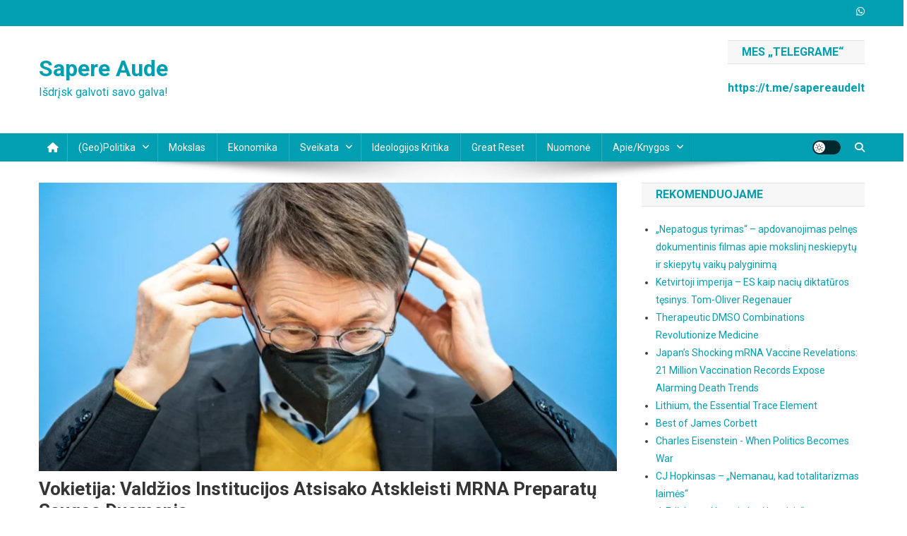

--- FILE ---
content_type: text/html; charset=UTF-8
request_url: https://sapereaude.lt/2022/10/20/vokietija-valdzios-institucijos-atsisako-atskleisti-mrna-preparatu-saugos-duomenis/
body_size: 35375
content:
<!doctype html>
<html lang="de">
<head>
<meta charset="UTF-8">
<meta name="viewport" content="width=device-width, initial-scale=1">
<link rel="profile" href="http://gmpg.org/xfn/11">

<meta name='robots' content='index, follow, max-image-preview:large, max-snippet:-1, max-video-preview:-1' />

	<!-- This site is optimized with the Yoast SEO Premium plugin v20.2.1 (Yoast SEO v26.8) - https://yoast.com/product/yoast-seo-premium-wordpress/ -->
	<title>Vokietija: valdžios institucijos atsisako atskleisti mRNA preparatų saugos duomenis - Sapere Aude</title>
	<meta name="description" content="Nors daugėja įrodymų, kad tai kelia pavojų, valdžios institucijos ir farmacijos bendrovės atsisako žurnalistams ir mokslininkams atskleisti &quot;Corona&quot; mRNA preparatų saugumo duomenis. Pirminiai patvirtinimo tyrimų duomenys lieka paslaptyje, kaip ir įtariamų sunkių ir mirtinų atvejų vaikams, apie kuriuos pranešta vėliau, skaičius." />
	<link rel="canonical" href="https://sapereaude.lt/2022/10/20/vokietija-valdzios-institucijos-atsisako-atskleisti-mrna-preparatu-saugos-duomenis/" />
	<meta property="og:locale" content="de_DE" />
	<meta property="og:type" content="article" />
	<meta property="og:title" content="Vokietija: valdžios institucijos atsisako atskleisti mRNA preparatų saugos duomenis" />
	<meta property="og:description" content="Nors daugėja įrodymų, kad tai kelia pavojų, valdžios institucijos ir farmacijos bendrovės atsisako žurnalistams ir mokslininkams atskleisti &quot;Corona&quot; mRNA preparatų saugumo duomenis. Pirminiai patvirtinimo tyrimų duomenys lieka paslaptyje, kaip ir įtariamų sunkių ir mirtinų atvejų vaikams, apie kuriuos pranešta vėliau, skaičius." />
	<meta property="og:url" content="https://sapereaude.lt/2022/10/20/vokietija-valdzios-institucijos-atsisako-atskleisti-mrna-preparatu-saugos-duomenis/" />
	<meta property="og:site_name" content="Sapere Aude" />
	<meta property="article:published_time" content="2022-10-20T19:12:24+00:00" />
	<meta property="article:modified_time" content="2022-10-20T19:12:25+00:00" />
	<meta property="og:image" content="https://sapereaude.lt/wp-content/uploads/2022/10/image-23.png" />
	<meta property="og:image:width" content="1115" />
	<meta property="og:image:height" content="557" />
	<meta property="og:image:type" content="image/png" />
	<meta name="author" content="sapereaude" />
	<meta name="twitter:card" content="summary_large_image" />
	<meta name="twitter:label1" content="Verfasst von" />
	<meta name="twitter:data1" content="sapereaude" />
	<meta name="twitter:label2" content="Geschätzte Lesezeit" />
	<meta name="twitter:data2" content="9 Minuten" />
	<script type="application/ld+json" class="yoast-schema-graph">{"@context":"https://schema.org","@graph":[{"@type":"Article","@id":"https://sapereaude.lt/2022/10/20/vokietija-valdzios-institucijos-atsisako-atskleisti-mrna-preparatu-saugos-duomenis/#article","isPartOf":{"@id":"https://sapereaude.lt/2022/10/20/vokietija-valdzios-institucijos-atsisako-atskleisti-mrna-preparatu-saugos-duomenis/"},"author":{"name":"sapereaude","@id":"https://sapereaude.lt/#/schema/person/dd48d1b6326642a9d3db8b0c8b8abf37"},"headline":"Vokietija: valdžios institucijos atsisako atskleisti mRNA preparatų saugos duomenis","datePublished":"2022-10-20T19:12:24+00:00","dateModified":"2022-10-20T19:12:25+00:00","mainEntityOfPage":{"@id":"https://sapereaude.lt/2022/10/20/vokietija-valdzios-institucijos-atsisako-atskleisti-mrna-preparatu-saugos-duomenis/"},"wordCount":1783,"commentCount":0,"publisher":{"@id":"https://sapereaude.lt/#/schema/person/dd48d1b6326642a9d3db8b0c8b8abf37"},"image":{"@id":"https://sapereaude.lt/2022/10/20/vokietija-valdzios-institucijos-atsisako-atskleisti-mrna-preparatu-saugos-duomenis/#primaryimage"},"thumbnailUrl":"https://sapereaude.lt/wp-content/uploads/2022/10/image-23.png","keywords":["coronavirusas","demokratija","Didysis perkrovimas","Koronaskandalas"],"articleSection":["Demokratija","Ideologijos kritika","Koronavirusas"],"inLanguage":"de","potentialAction":[{"@type":"CommentAction","name":"Comment","target":["https://sapereaude.lt/2022/10/20/vokietija-valdzios-institucijos-atsisako-atskleisti-mrna-preparatu-saugos-duomenis/#respond"]}]},{"@type":"WebPage","@id":"https://sapereaude.lt/2022/10/20/vokietija-valdzios-institucijos-atsisako-atskleisti-mrna-preparatu-saugos-duomenis/","url":"https://sapereaude.lt/2022/10/20/vokietija-valdzios-institucijos-atsisako-atskleisti-mrna-preparatu-saugos-duomenis/","name":"Vokietija: valdžios institucijos atsisako atskleisti mRNA preparatų saugos duomenis - Sapere Aude","isPartOf":{"@id":"https://sapereaude.lt/#website"},"primaryImageOfPage":{"@id":"https://sapereaude.lt/2022/10/20/vokietija-valdzios-institucijos-atsisako-atskleisti-mrna-preparatu-saugos-duomenis/#primaryimage"},"image":{"@id":"https://sapereaude.lt/2022/10/20/vokietija-valdzios-institucijos-atsisako-atskleisti-mrna-preparatu-saugos-duomenis/#primaryimage"},"thumbnailUrl":"https://sapereaude.lt/wp-content/uploads/2022/10/image-23.png","datePublished":"2022-10-20T19:12:24+00:00","dateModified":"2022-10-20T19:12:25+00:00","description":"Nors daugėja įrodymų, kad tai kelia pavojų, valdžios institucijos ir farmacijos bendrovės atsisako žurnalistams ir mokslininkams atskleisti \"Corona\" mRNA preparatų saugumo duomenis. Pirminiai patvirtinimo tyrimų duomenys lieka paslaptyje, kaip ir įtariamų sunkių ir mirtinų atvejų vaikams, apie kuriuos pranešta vėliau, skaičius.","breadcrumb":{"@id":"https://sapereaude.lt/2022/10/20/vokietija-valdzios-institucijos-atsisako-atskleisti-mrna-preparatu-saugos-duomenis/#breadcrumb"},"inLanguage":"de","potentialAction":[{"@type":"ReadAction","target":["https://sapereaude.lt/2022/10/20/vokietija-valdzios-institucijos-atsisako-atskleisti-mrna-preparatu-saugos-duomenis/"]}]},{"@type":"ImageObject","inLanguage":"de","@id":"https://sapereaude.lt/2022/10/20/vokietija-valdzios-institucijos-atsisako-atskleisti-mrna-preparatu-saugos-duomenis/#primaryimage","url":"https://sapereaude.lt/wp-content/uploads/2022/10/image-23.png","contentUrl":"https://sapereaude.lt/wp-content/uploads/2022/10/image-23.png","width":1115,"height":557},{"@type":"BreadcrumbList","@id":"https://sapereaude.lt/2022/10/20/vokietija-valdzios-institucijos-atsisako-atskleisti-mrna-preparatu-saugos-duomenis/#breadcrumb","itemListElement":[{"@type":"ListItem","position":1,"name":"Startseite","item":"https://sapereaude.lt/"},{"@type":"ListItem","position":2,"name":"Naujausios","item":"https://sapereaude.lt/blog/"},{"@type":"ListItem","position":3,"name":"Vokietija: valdžios institucijos atsisako atskleisti mRNA preparatų saugos duomenis"}]},{"@type":"WebSite","@id":"https://sapereaude.lt/#website","url":"https://sapereaude.lt/","name":"Sapere Aude","description":"Išdrįsk galvoti savo galva!","publisher":{"@id":"https://sapereaude.lt/#/schema/person/dd48d1b6326642a9d3db8b0c8b8abf37"},"potentialAction":[{"@type":"SearchAction","target":{"@type":"EntryPoint","urlTemplate":"https://sapereaude.lt/?s={search_term_string}"},"query-input":{"@type":"PropertyValueSpecification","valueRequired":true,"valueName":"search_term_string"}}],"inLanguage":"de"},{"@type":["Person","Organization"],"@id":"https://sapereaude.lt/#/schema/person/dd48d1b6326642a9d3db8b0c8b8abf37","name":"sapereaude","image":{"@type":"ImageObject","inLanguage":"de","@id":"https://sapereaude.lt/#/schema/person/image/","url":"https://sapereaude.lt/wp-content/uploads/2022/08/sapere.png","contentUrl":"https://sapereaude.lt/wp-content/uploads/2022/08/sapere.png","width":318,"height":122,"caption":"sapereaude"},"logo":{"@id":"https://sapereaude.lt/#/schema/person/image/"},"sameAs":["http://sapereaude.lt"]}]}</script>
	<!-- / Yoast SEO Premium plugin. -->


<link rel='dns-prefetch' href='//fonts.googleapis.com' />
<link rel="alternate" type="application/rss+xml" title="Sapere Aude &raquo; Feed" href="https://sapereaude.lt/feed/" />
<link rel="alternate" type="application/rss+xml" title="Sapere Aude &raquo; Kommentar-Feed" href="https://sapereaude.lt/comments/feed/" />
<link rel="alternate" type="application/rss+xml" title="Sapere Aude &raquo; Vokietija: valdžios institucijos atsisako atskleisti mRNA preparatų saugos duomenis-Kommentar-Feed" href="https://sapereaude.lt/2022/10/20/vokietija-valdzios-institucijos-atsisako-atskleisti-mrna-preparatu-saugos-duomenis/feed/" />
<link rel="alternate" title="oEmbed (JSON)" type="application/json+oembed" href="https://sapereaude.lt/wp-json/oembed/1.0/embed?url=https%3A%2F%2Fsapereaude.lt%2F2022%2F10%2F20%2Fvokietija-valdzios-institucijos-atsisako-atskleisti-mrna-preparatu-saugos-duomenis%2F" />
<link rel="alternate" title="oEmbed (XML)" type="text/xml+oembed" href="https://sapereaude.lt/wp-json/oembed/1.0/embed?url=https%3A%2F%2Fsapereaude.lt%2F2022%2F10%2F20%2Fvokietija-valdzios-institucijos-atsisako-atskleisti-mrna-preparatu-saugos-duomenis%2F&#038;format=xml" />
		<!-- This site uses the Google Analytics by MonsterInsights plugin v9.11.1 - Using Analytics tracking - https://www.monsterinsights.com/ -->
							<script src="//www.googletagmanager.com/gtag/js?id=G-9JQTKJRERB"  data-cfasync="false" data-wpfc-render="false" type="text/javascript" async></script>
			<script data-cfasync="false" data-wpfc-render="false" type="text/javascript">
				var mi_version = '9.11.1';
				var mi_track_user = true;
				var mi_no_track_reason = '';
								var MonsterInsightsDefaultLocations = {"page_location":"https:\/\/sapereaude.lt\/2022\/10\/20\/vokietija-valdzios-institucijos-atsisako-atskleisti-mrna-preparatu-saugos-duomenis\/"};
								if ( typeof MonsterInsightsPrivacyGuardFilter === 'function' ) {
					var MonsterInsightsLocations = (typeof MonsterInsightsExcludeQuery === 'object') ? MonsterInsightsPrivacyGuardFilter( MonsterInsightsExcludeQuery ) : MonsterInsightsPrivacyGuardFilter( MonsterInsightsDefaultLocations );
				} else {
					var MonsterInsightsLocations = (typeof MonsterInsightsExcludeQuery === 'object') ? MonsterInsightsExcludeQuery : MonsterInsightsDefaultLocations;
				}

								var disableStrs = [
										'ga-disable-G-9JQTKJRERB',
									];

				/* Function to detect opted out users */
				function __gtagTrackerIsOptedOut() {
					for (var index = 0; index < disableStrs.length; index++) {
						if (document.cookie.indexOf(disableStrs[index] + '=true') > -1) {
							return true;
						}
					}

					return false;
				}

				/* Disable tracking if the opt-out cookie exists. */
				if (__gtagTrackerIsOptedOut()) {
					for (var index = 0; index < disableStrs.length; index++) {
						window[disableStrs[index]] = true;
					}
				}

				/* Opt-out function */
				function __gtagTrackerOptout() {
					for (var index = 0; index < disableStrs.length; index++) {
						document.cookie = disableStrs[index] + '=true; expires=Thu, 31 Dec 2099 23:59:59 UTC; path=/';
						window[disableStrs[index]] = true;
					}
				}

				if ('undefined' === typeof gaOptout) {
					function gaOptout() {
						__gtagTrackerOptout();
					}
				}
								window.dataLayer = window.dataLayer || [];

				window.MonsterInsightsDualTracker = {
					helpers: {},
					trackers: {},
				};
				if (mi_track_user) {
					function __gtagDataLayer() {
						dataLayer.push(arguments);
					}

					function __gtagTracker(type, name, parameters) {
						if (!parameters) {
							parameters = {};
						}

						if (parameters.send_to) {
							__gtagDataLayer.apply(null, arguments);
							return;
						}

						if (type === 'event') {
														parameters.send_to = monsterinsights_frontend.v4_id;
							var hookName = name;
							if (typeof parameters['event_category'] !== 'undefined') {
								hookName = parameters['event_category'] + ':' + name;
							}

							if (typeof MonsterInsightsDualTracker.trackers[hookName] !== 'undefined') {
								MonsterInsightsDualTracker.trackers[hookName](parameters);
							} else {
								__gtagDataLayer('event', name, parameters);
							}
							
						} else {
							__gtagDataLayer.apply(null, arguments);
						}
					}

					__gtagTracker('js', new Date());
					__gtagTracker('set', {
						'developer_id.dZGIzZG': true,
											});
					if ( MonsterInsightsLocations.page_location ) {
						__gtagTracker('set', MonsterInsightsLocations);
					}
										__gtagTracker('config', 'G-9JQTKJRERB', {"forceSSL":"true","link_attribution":"true"} );
										window.gtag = __gtagTracker;										(function () {
						/* https://developers.google.com/analytics/devguides/collection/analyticsjs/ */
						/* ga and __gaTracker compatibility shim. */
						var noopfn = function () {
							return null;
						};
						var newtracker = function () {
							return new Tracker();
						};
						var Tracker = function () {
							return null;
						};
						var p = Tracker.prototype;
						p.get = noopfn;
						p.set = noopfn;
						p.send = function () {
							var args = Array.prototype.slice.call(arguments);
							args.unshift('send');
							__gaTracker.apply(null, args);
						};
						var __gaTracker = function () {
							var len = arguments.length;
							if (len === 0) {
								return;
							}
							var f = arguments[len - 1];
							if (typeof f !== 'object' || f === null || typeof f.hitCallback !== 'function') {
								if ('send' === arguments[0]) {
									var hitConverted, hitObject = false, action;
									if ('event' === arguments[1]) {
										if ('undefined' !== typeof arguments[3]) {
											hitObject = {
												'eventAction': arguments[3],
												'eventCategory': arguments[2],
												'eventLabel': arguments[4],
												'value': arguments[5] ? arguments[5] : 1,
											}
										}
									}
									if ('pageview' === arguments[1]) {
										if ('undefined' !== typeof arguments[2]) {
											hitObject = {
												'eventAction': 'page_view',
												'page_path': arguments[2],
											}
										}
									}
									if (typeof arguments[2] === 'object') {
										hitObject = arguments[2];
									}
									if (typeof arguments[5] === 'object') {
										Object.assign(hitObject, arguments[5]);
									}
									if ('undefined' !== typeof arguments[1].hitType) {
										hitObject = arguments[1];
										if ('pageview' === hitObject.hitType) {
											hitObject.eventAction = 'page_view';
										}
									}
									if (hitObject) {
										action = 'timing' === arguments[1].hitType ? 'timing_complete' : hitObject.eventAction;
										hitConverted = mapArgs(hitObject);
										__gtagTracker('event', action, hitConverted);
									}
								}
								return;
							}

							function mapArgs(args) {
								var arg, hit = {};
								var gaMap = {
									'eventCategory': 'event_category',
									'eventAction': 'event_action',
									'eventLabel': 'event_label',
									'eventValue': 'event_value',
									'nonInteraction': 'non_interaction',
									'timingCategory': 'event_category',
									'timingVar': 'name',
									'timingValue': 'value',
									'timingLabel': 'event_label',
									'page': 'page_path',
									'location': 'page_location',
									'title': 'page_title',
									'referrer' : 'page_referrer',
								};
								for (arg in args) {
																		if (!(!args.hasOwnProperty(arg) || !gaMap.hasOwnProperty(arg))) {
										hit[gaMap[arg]] = args[arg];
									} else {
										hit[arg] = args[arg];
									}
								}
								return hit;
							}

							try {
								f.hitCallback();
							} catch (ex) {
							}
						};
						__gaTracker.create = newtracker;
						__gaTracker.getByName = newtracker;
						__gaTracker.getAll = function () {
							return [];
						};
						__gaTracker.remove = noopfn;
						__gaTracker.loaded = true;
						window['__gaTracker'] = __gaTracker;
					})();
									} else {
										console.log("");
					(function () {
						function __gtagTracker() {
							return null;
						}

						window['__gtagTracker'] = __gtagTracker;
						window['gtag'] = __gtagTracker;
					})();
									}
			</script>
							<!-- / Google Analytics by MonsterInsights -->
		<style id='wp-img-auto-sizes-contain-inline-css' type='text/css'>
img:is([sizes=auto i],[sizes^="auto," i]){contain-intrinsic-size:3000px 1500px}
/*# sourceURL=wp-img-auto-sizes-contain-inline-css */
</style>

<link rel='stylesheet' id='embedpress-css-css' href='https://sapereaude.lt/wp-content/plugins/embedpress/assets/css/embedpress.css?ver=1767663733' type='text/css' media='all' />
<link rel='stylesheet' id='embedpress-blocks-style-css' href='https://sapereaude.lt/wp-content/plugins/embedpress/assets/css/blocks.build.css?ver=1767663733' type='text/css' media='all' />
<link rel='stylesheet' id='embedpress-lazy-load-css-css' href='https://sapereaude.lt/wp-content/plugins/embedpress/assets/css/lazy-load.css?ver=1767663733' type='text/css' media='all' />
<style id='wp-emoji-styles-inline-css' type='text/css'>

	img.wp-smiley, img.emoji {
		display: inline !important;
		border: none !important;
		box-shadow: none !important;
		height: 1em !important;
		width: 1em !important;
		margin: 0 0.07em !important;
		vertical-align: -0.1em !important;
		background: none !important;
		padding: 0 !important;
	}
/*# sourceURL=wp-emoji-styles-inline-css */
</style>
<link rel='stylesheet' id='wp-block-library-css' href='https://sapereaude.lt/wp-includes/css/dist/block-library/style.min.css?ver=6.9' type='text/css' media='all' />
<style id='wp-block-heading-inline-css' type='text/css'>
h1:where(.wp-block-heading).has-background,h2:where(.wp-block-heading).has-background,h3:where(.wp-block-heading).has-background,h4:where(.wp-block-heading).has-background,h5:where(.wp-block-heading).has-background,h6:where(.wp-block-heading).has-background{padding:1.25em 2.375em}h1.has-text-align-left[style*=writing-mode]:where([style*=vertical-lr]),h1.has-text-align-right[style*=writing-mode]:where([style*=vertical-rl]),h2.has-text-align-left[style*=writing-mode]:where([style*=vertical-lr]),h2.has-text-align-right[style*=writing-mode]:where([style*=vertical-rl]),h3.has-text-align-left[style*=writing-mode]:where([style*=vertical-lr]),h3.has-text-align-right[style*=writing-mode]:where([style*=vertical-rl]),h4.has-text-align-left[style*=writing-mode]:where([style*=vertical-lr]),h4.has-text-align-right[style*=writing-mode]:where([style*=vertical-rl]),h5.has-text-align-left[style*=writing-mode]:where([style*=vertical-lr]),h5.has-text-align-right[style*=writing-mode]:where([style*=vertical-rl]),h6.has-text-align-left[style*=writing-mode]:where([style*=vertical-lr]),h6.has-text-align-right[style*=writing-mode]:where([style*=vertical-rl]){rotate:180deg}
/*# sourceURL=https://sapereaude.lt/wp-includes/blocks/heading/style.min.css */
</style>
<style id='wp-block-list-inline-css' type='text/css'>
ol,ul{box-sizing:border-box}:root :where(.wp-block-list.has-background){padding:1.25em 2.375em}
/*# sourceURL=https://sapereaude.lt/wp-includes/blocks/list/style.min.css */
</style>
<style id='wp-block-paragraph-inline-css' type='text/css'>
.is-small-text{font-size:.875em}.is-regular-text{font-size:1em}.is-large-text{font-size:2.25em}.is-larger-text{font-size:3em}.has-drop-cap:not(:focus):first-letter{float:left;font-size:8.4em;font-style:normal;font-weight:100;line-height:.68;margin:.05em .1em 0 0;text-transform:uppercase}body.rtl .has-drop-cap:not(:focus):first-letter{float:none;margin-left:.1em}p.has-drop-cap.has-background{overflow:hidden}:root :where(p.has-background){padding:1.25em 2.375em}:where(p.has-text-color:not(.has-link-color)) a{color:inherit}p.has-text-align-left[style*="writing-mode:vertical-lr"],p.has-text-align-right[style*="writing-mode:vertical-rl"]{rotate:180deg}
/*# sourceURL=https://sapereaude.lt/wp-includes/blocks/paragraph/style.min.css */
</style>
<style id='wp-block-quote-inline-css' type='text/css'>
.wp-block-quote{box-sizing:border-box;overflow-wrap:break-word}.wp-block-quote.is-large:where(:not(.is-style-plain)),.wp-block-quote.is-style-large:where(:not(.is-style-plain)){margin-bottom:1em;padding:0 1em}.wp-block-quote.is-large:where(:not(.is-style-plain)) p,.wp-block-quote.is-style-large:where(:not(.is-style-plain)) p{font-size:1.5em;font-style:italic;line-height:1.6}.wp-block-quote.is-large:where(:not(.is-style-plain)) cite,.wp-block-quote.is-large:where(:not(.is-style-plain)) footer,.wp-block-quote.is-style-large:where(:not(.is-style-plain)) cite,.wp-block-quote.is-style-large:where(:not(.is-style-plain)) footer{font-size:1.125em;text-align:right}.wp-block-quote>cite{display:block}
/*# sourceURL=https://sapereaude.lt/wp-includes/blocks/quote/style.min.css */
</style>
<style id='wp-block-separator-inline-css' type='text/css'>
@charset "UTF-8";.wp-block-separator{border:none;border-top:2px solid}:root :where(.wp-block-separator.is-style-dots){height:auto;line-height:1;text-align:center}:root :where(.wp-block-separator.is-style-dots):before{color:currentColor;content:"···";font-family:serif;font-size:1.5em;letter-spacing:2em;padding-left:2em}.wp-block-separator.is-style-dots{background:none!important;border:none!important}
/*# sourceURL=https://sapereaude.lt/wp-includes/blocks/separator/style.min.css */
</style>
<style id='global-styles-inline-css' type='text/css'>
:root{--wp--preset--aspect-ratio--square: 1;--wp--preset--aspect-ratio--4-3: 4/3;--wp--preset--aspect-ratio--3-4: 3/4;--wp--preset--aspect-ratio--3-2: 3/2;--wp--preset--aspect-ratio--2-3: 2/3;--wp--preset--aspect-ratio--16-9: 16/9;--wp--preset--aspect-ratio--9-16: 9/16;--wp--preset--color--black: #000000;--wp--preset--color--cyan-bluish-gray: #abb8c3;--wp--preset--color--white: #ffffff;--wp--preset--color--pale-pink: #f78da7;--wp--preset--color--vivid-red: #cf2e2e;--wp--preset--color--luminous-vivid-orange: #ff6900;--wp--preset--color--luminous-vivid-amber: #fcb900;--wp--preset--color--light-green-cyan: #7bdcb5;--wp--preset--color--vivid-green-cyan: #00d084;--wp--preset--color--pale-cyan-blue: #8ed1fc;--wp--preset--color--vivid-cyan-blue: #0693e3;--wp--preset--color--vivid-purple: #9b51e0;--wp--preset--gradient--vivid-cyan-blue-to-vivid-purple: linear-gradient(135deg,rgb(6,147,227) 0%,rgb(155,81,224) 100%);--wp--preset--gradient--light-green-cyan-to-vivid-green-cyan: linear-gradient(135deg,rgb(122,220,180) 0%,rgb(0,208,130) 100%);--wp--preset--gradient--luminous-vivid-amber-to-luminous-vivid-orange: linear-gradient(135deg,rgb(252,185,0) 0%,rgb(255,105,0) 100%);--wp--preset--gradient--luminous-vivid-orange-to-vivid-red: linear-gradient(135deg,rgb(255,105,0) 0%,rgb(207,46,46) 100%);--wp--preset--gradient--very-light-gray-to-cyan-bluish-gray: linear-gradient(135deg,rgb(238,238,238) 0%,rgb(169,184,195) 100%);--wp--preset--gradient--cool-to-warm-spectrum: linear-gradient(135deg,rgb(74,234,220) 0%,rgb(151,120,209) 20%,rgb(207,42,186) 40%,rgb(238,44,130) 60%,rgb(251,105,98) 80%,rgb(254,248,76) 100%);--wp--preset--gradient--blush-light-purple: linear-gradient(135deg,rgb(255,206,236) 0%,rgb(152,150,240) 100%);--wp--preset--gradient--blush-bordeaux: linear-gradient(135deg,rgb(254,205,165) 0%,rgb(254,45,45) 50%,rgb(107,0,62) 100%);--wp--preset--gradient--luminous-dusk: linear-gradient(135deg,rgb(255,203,112) 0%,rgb(199,81,192) 50%,rgb(65,88,208) 100%);--wp--preset--gradient--pale-ocean: linear-gradient(135deg,rgb(255,245,203) 0%,rgb(182,227,212) 50%,rgb(51,167,181) 100%);--wp--preset--gradient--electric-grass: linear-gradient(135deg,rgb(202,248,128) 0%,rgb(113,206,126) 100%);--wp--preset--gradient--midnight: linear-gradient(135deg,rgb(2,3,129) 0%,rgb(40,116,252) 100%);--wp--preset--font-size--small: 13px;--wp--preset--font-size--medium: 20px;--wp--preset--font-size--large: 36px;--wp--preset--font-size--x-large: 42px;--wp--preset--spacing--20: 0.44rem;--wp--preset--spacing--30: 0.67rem;--wp--preset--spacing--40: 1rem;--wp--preset--spacing--50: 1.5rem;--wp--preset--spacing--60: 2.25rem;--wp--preset--spacing--70: 3.38rem;--wp--preset--spacing--80: 5.06rem;--wp--preset--shadow--natural: 6px 6px 9px rgba(0, 0, 0, 0.2);--wp--preset--shadow--deep: 12px 12px 50px rgba(0, 0, 0, 0.4);--wp--preset--shadow--sharp: 6px 6px 0px rgba(0, 0, 0, 0.2);--wp--preset--shadow--outlined: 6px 6px 0px -3px rgb(255, 255, 255), 6px 6px rgb(0, 0, 0);--wp--preset--shadow--crisp: 6px 6px 0px rgb(0, 0, 0);}:where(.is-layout-flex){gap: 0.5em;}:where(.is-layout-grid){gap: 0.5em;}body .is-layout-flex{display: flex;}.is-layout-flex{flex-wrap: wrap;align-items: center;}.is-layout-flex > :is(*, div){margin: 0;}body .is-layout-grid{display: grid;}.is-layout-grid > :is(*, div){margin: 0;}:where(.wp-block-columns.is-layout-flex){gap: 2em;}:where(.wp-block-columns.is-layout-grid){gap: 2em;}:where(.wp-block-post-template.is-layout-flex){gap: 1.25em;}:where(.wp-block-post-template.is-layout-grid){gap: 1.25em;}.has-black-color{color: var(--wp--preset--color--black) !important;}.has-cyan-bluish-gray-color{color: var(--wp--preset--color--cyan-bluish-gray) !important;}.has-white-color{color: var(--wp--preset--color--white) !important;}.has-pale-pink-color{color: var(--wp--preset--color--pale-pink) !important;}.has-vivid-red-color{color: var(--wp--preset--color--vivid-red) !important;}.has-luminous-vivid-orange-color{color: var(--wp--preset--color--luminous-vivid-orange) !important;}.has-luminous-vivid-amber-color{color: var(--wp--preset--color--luminous-vivid-amber) !important;}.has-light-green-cyan-color{color: var(--wp--preset--color--light-green-cyan) !important;}.has-vivid-green-cyan-color{color: var(--wp--preset--color--vivid-green-cyan) !important;}.has-pale-cyan-blue-color{color: var(--wp--preset--color--pale-cyan-blue) !important;}.has-vivid-cyan-blue-color{color: var(--wp--preset--color--vivid-cyan-blue) !important;}.has-vivid-purple-color{color: var(--wp--preset--color--vivid-purple) !important;}.has-black-background-color{background-color: var(--wp--preset--color--black) !important;}.has-cyan-bluish-gray-background-color{background-color: var(--wp--preset--color--cyan-bluish-gray) !important;}.has-white-background-color{background-color: var(--wp--preset--color--white) !important;}.has-pale-pink-background-color{background-color: var(--wp--preset--color--pale-pink) !important;}.has-vivid-red-background-color{background-color: var(--wp--preset--color--vivid-red) !important;}.has-luminous-vivid-orange-background-color{background-color: var(--wp--preset--color--luminous-vivid-orange) !important;}.has-luminous-vivid-amber-background-color{background-color: var(--wp--preset--color--luminous-vivid-amber) !important;}.has-light-green-cyan-background-color{background-color: var(--wp--preset--color--light-green-cyan) !important;}.has-vivid-green-cyan-background-color{background-color: var(--wp--preset--color--vivid-green-cyan) !important;}.has-pale-cyan-blue-background-color{background-color: var(--wp--preset--color--pale-cyan-blue) !important;}.has-vivid-cyan-blue-background-color{background-color: var(--wp--preset--color--vivid-cyan-blue) !important;}.has-vivid-purple-background-color{background-color: var(--wp--preset--color--vivid-purple) !important;}.has-black-border-color{border-color: var(--wp--preset--color--black) !important;}.has-cyan-bluish-gray-border-color{border-color: var(--wp--preset--color--cyan-bluish-gray) !important;}.has-white-border-color{border-color: var(--wp--preset--color--white) !important;}.has-pale-pink-border-color{border-color: var(--wp--preset--color--pale-pink) !important;}.has-vivid-red-border-color{border-color: var(--wp--preset--color--vivid-red) !important;}.has-luminous-vivid-orange-border-color{border-color: var(--wp--preset--color--luminous-vivid-orange) !important;}.has-luminous-vivid-amber-border-color{border-color: var(--wp--preset--color--luminous-vivid-amber) !important;}.has-light-green-cyan-border-color{border-color: var(--wp--preset--color--light-green-cyan) !important;}.has-vivid-green-cyan-border-color{border-color: var(--wp--preset--color--vivid-green-cyan) !important;}.has-pale-cyan-blue-border-color{border-color: var(--wp--preset--color--pale-cyan-blue) !important;}.has-vivid-cyan-blue-border-color{border-color: var(--wp--preset--color--vivid-cyan-blue) !important;}.has-vivid-purple-border-color{border-color: var(--wp--preset--color--vivid-purple) !important;}.has-vivid-cyan-blue-to-vivid-purple-gradient-background{background: var(--wp--preset--gradient--vivid-cyan-blue-to-vivid-purple) !important;}.has-light-green-cyan-to-vivid-green-cyan-gradient-background{background: var(--wp--preset--gradient--light-green-cyan-to-vivid-green-cyan) !important;}.has-luminous-vivid-amber-to-luminous-vivid-orange-gradient-background{background: var(--wp--preset--gradient--luminous-vivid-amber-to-luminous-vivid-orange) !important;}.has-luminous-vivid-orange-to-vivid-red-gradient-background{background: var(--wp--preset--gradient--luminous-vivid-orange-to-vivid-red) !important;}.has-very-light-gray-to-cyan-bluish-gray-gradient-background{background: var(--wp--preset--gradient--very-light-gray-to-cyan-bluish-gray) !important;}.has-cool-to-warm-spectrum-gradient-background{background: var(--wp--preset--gradient--cool-to-warm-spectrum) !important;}.has-blush-light-purple-gradient-background{background: var(--wp--preset--gradient--blush-light-purple) !important;}.has-blush-bordeaux-gradient-background{background: var(--wp--preset--gradient--blush-bordeaux) !important;}.has-luminous-dusk-gradient-background{background: var(--wp--preset--gradient--luminous-dusk) !important;}.has-pale-ocean-gradient-background{background: var(--wp--preset--gradient--pale-ocean) !important;}.has-electric-grass-gradient-background{background: var(--wp--preset--gradient--electric-grass) !important;}.has-midnight-gradient-background{background: var(--wp--preset--gradient--midnight) !important;}.has-small-font-size{font-size: var(--wp--preset--font-size--small) !important;}.has-medium-font-size{font-size: var(--wp--preset--font-size--medium) !important;}.has-large-font-size{font-size: var(--wp--preset--font-size--large) !important;}.has-x-large-font-size{font-size: var(--wp--preset--font-size--x-large) !important;}
/*# sourceURL=global-styles-inline-css */
</style>

<style id='classic-theme-styles-inline-css' type='text/css'>
/*! This file is auto-generated */
.wp-block-button__link{color:#fff;background-color:#32373c;border-radius:9999px;box-shadow:none;text-decoration:none;padding:calc(.667em + 2px) calc(1.333em + 2px);font-size:1.125em}.wp-block-file__button{background:#32373c;color:#fff;text-decoration:none}
/*# sourceURL=/wp-includes/css/classic-themes.min.css */
</style>
<link rel='stylesheet' id='wpblog-post-layouts-block-style-css' href='https://sapereaude.lt/wp-content/plugins/wp-blog-post-layouts/includes/assets/css/build.css?ver=1.1.4' type='text/css' media='all' />
<link rel='stylesheet' id='contact-form-7-css' href='https://sapereaude.lt/wp-content/plugins/contact-form-7/includes/css/styles.css?ver=6.1.4' type='text/css' media='all' />
<link rel='stylesheet' id='wpblog-post-layouts-google-fonts-css' href='https://fonts.googleapis.com/css?family=Roboto%3A400%2C100%2C300%2C400%2C500%2C700%2C900%7CYanone+Kaffeesatz%3A200%2C300%2C400%2C500%2C600%2C700%7COpen+Sans%3A300%2C400%2C600%2C700%2C800%7CRoboto+Slab%3A100%2C200%2C300%2C400%2C500%2C600%2C700%2C800%2C900%7CPoppins%3A100%2C200%2C300%2C400%2C500%2C600%2C700%2C800%2C900&#038;ver=1.1.4#038;subset=latin%2Clatin-ext' type='text/css' media='all' />
<link rel='stylesheet' id='fontawesome-css' href='https://sapereaude.lt/wp-content/plugins/wp-blog-post-layouts/includes/assets/fontawesome/css/all.min.css?ver=5.12.1' type='text/css' media='all' />
<link rel='stylesheet' id='news-portal-fonts-css' href='https://fonts.googleapis.com/css?family=Roboto+Condensed%3A300italic%2C400italic%2C700italic%2C400%2C300%2C700%7CRoboto%3A300%2C400%2C400i%2C500%2C700%7CTitillium+Web%3A400%2C600%2C700%2C300&#038;subset=latin%2Clatin-ext' type='text/css' media='all' />
<link rel='stylesheet' id='news-portal-font-awesome-css' href='https://sapereaude.lt/wp-content/themes/news-portal/assets/library/font-awesome/css/all.min.css?ver=6.5.1' type='text/css' media='all' />
<link rel='stylesheet' id='lightslider-style-css' href='https://sapereaude.lt/wp-content/themes/news-portal/assets/library/lightslider/css/lightslider.min.css?ver=1.1.6' type='text/css' media='all' />
<link rel='stylesheet' id='news-portal-style-css' href='https://sapereaude.lt/wp-content/themes/news-portal/style.css?ver=1.5.11' type='text/css' media='all' />
<link rel='stylesheet' id='news-portal-dark-style-css' href='https://sapereaude.lt/wp-content/themes/news-portal/assets/css/np-dark.css?ver=1.5.11' type='text/css' media='all' />
<link rel='stylesheet' id='news-portal-preloader-style-css' href='https://sapereaude.lt/wp-content/themes/news-portal/assets/css/np-preloader.css?ver=1.5.11' type='text/css' media='all' />
<link rel='stylesheet' id='news-portal-responsive-style-css' href='https://sapereaude.lt/wp-content/themes/news-portal/assets/css/np-responsive.css?ver=1.5.11' type='text/css' media='all' />
<script type="text/javascript" src="https://sapereaude.lt/wp-includes/js/jquery/jquery.min.js?ver=3.7.1" id="jquery-core-js"></script>
<script type="text/javascript" src="https://sapereaude.lt/wp-includes/js/jquery/jquery-migrate.min.js?ver=3.4.1" id="jquery-migrate-js"></script>
<script type="text/javascript" src="https://sapereaude.lt/wp-content/plugins/google-analytics-for-wordpress/assets/js/frontend-gtag.min.js?ver=9.11.1" id="monsterinsights-frontend-script-js" async="async" data-wp-strategy="async"></script>
<script data-cfasync="false" data-wpfc-render="false" type="text/javascript" id='monsterinsights-frontend-script-js-extra'>/* <![CDATA[ */
var monsterinsights_frontend = {"js_events_tracking":"true","download_extensions":"doc,pdf,ppt,zip,xls,docx,pptx,xlsx","inbound_paths":"[{\"path\":\"\\\/go\\\/\",\"label\":\"affiliate\"},{\"path\":\"\\\/recommend\\\/\",\"label\":\"affiliate\"}]","home_url":"https:\/\/sapereaude.lt","hash_tracking":"false","v4_id":"G-9JQTKJRERB"};/* ]]> */
</script>
<link rel="https://api.w.org/" href="https://sapereaude.lt/wp-json/" /><link rel="alternate" title="JSON" type="application/json" href="https://sapereaude.lt/wp-json/wp/v2/posts/8008" /><link rel="EditURI" type="application/rsd+xml" title="RSD" href="https://sapereaude.lt/xmlrpc.php?rsd" />
<meta name="generator" content="WordPress 6.9" />
<link rel='shortlink' href='https://sapereaude.lt/?p=8008' />
<link rel="pingback" href="https://sapereaude.lt/xmlrpc.php">		<style type="text/css" id="wp-custom-css">
			.site-title { text-transform: none; }
#main-footer { background-color: white !important; }
p { font-size: 16px;   }		</style>
		<!--News Portal CSS -->
<style type="text/css">
.category-button.np-cat-82 a{background:#00a9e0}.category-button.np-cat-82 a:hover{background:#0077ae}.np-block-title .np-cat-82{color:#00a9e0}.category-button.np-cat-5 a{background:#00a9e0}.category-button.np-cat-5 a:hover{background:#0077ae}.np-block-title .np-cat-5{color:#00a9e0}.category-button.np-cat-6 a{background:#00a9e0}.category-button.np-cat-6 a:hover{background:#0077ae}.np-block-title .np-cat-6{color:#00a9e0}.category-button.np-cat-210 a{background:#00a9e0}.category-button.np-cat-210 a:hover{background:#0077ae}.np-block-title .np-cat-210{color:#00a9e0}.category-button.np-cat-1 a{background:#00a9e0}.category-button.np-cat-1 a:hover{background:#0077ae}.np-block-title .np-cat-1{color:#00a9e0}.category-button.np-cat-7 a{background:#00a9e0}.category-button.np-cat-7 a:hover{background:#0077ae}.np-block-title .np-cat-7{color:#00a9e0}.category-button.np-cat-81 a{background:#00a9e0}.category-button.np-cat-81 a:hover{background:#0077ae}.np-block-title .np-cat-81{color:#00a9e0}.category-button.np-cat-212 a{background:#00a9e0}.category-button.np-cat-212 a:hover{background:#0077ae}.np-block-title .np-cat-212{color:#00a9e0}.category-button.np-cat-84 a{background:#00a9e0}.category-button.np-cat-84 a:hover{background:#0077ae}.np-block-title .np-cat-84{color:#00a9e0}.navigation .nav-links a,.bttn,button,input[type='button'],input[type='reset'],input[type='submit'],.navigation .nav-links a:hover,.bttn:hover,button,input[type='button']:hover,input[type='reset']:hover,input[type='submit']:hover,.widget_search .search-submit,.edit-link .post-edit-link,.reply .comment-reply-link,.np-top-header-wrap,.np-header-menu-wrapper,#site-navigation ul.sub-menu,#site-navigation ul.children,.np-header-menu-wrapper::before,.np-header-menu-wrapper::after,.np-header-search-wrapper .search-form-main .search-submit,.news_portal_slider .lSAction > a:hover,.news_portal_default_tabbed ul.widget-tabs li,.np-full-width-title-nav-wrap .carousel-nav-action .carousel-controls:hover,.news_portal_social_media .social-link a,.np-archive-more .np-button:hover,.error404 .page-title,#np-scrollup,.news_portal_featured_slider .slider-posts .lSAction > a:hover,div.wpforms-container-full .wpforms-form input[type='submit'],div.wpforms-container-full .wpforms-form button[type='submit'],div.wpforms-container-full .wpforms-form .wpforms-page-button,div.wpforms-container-full .wpforms-form input[type='submit']:hover,div.wpforms-container-full .wpforms-form button[type='submit']:hover,div.wpforms-container-full .wpforms-form .wpforms-page-button:hover,.widget.widget_tag_cloud a:hover{background:#029FB2}
.home .np-home-icon a,.np-home-icon a:hover,#site-navigation ul li:hover > a,#site-navigation ul li.current-menu-item > a,#site-navigation ul li.current_page_item > a,#site-navigation ul li.current-menu-ancestor > a,#site-navigation ul li.focus > a,.news_portal_default_tabbed ul.widget-tabs li.ui-tabs-active,.news_portal_default_tabbed ul.widget-tabs li:hover,.menu-toggle:hover,.menu-toggle:focus{background:#006d80}
.np-header-menu-block-wrap::before,.np-header-menu-block-wrap::after{border-right-color:#006d80}
a,a:hover,a:focus,a:active,.widget a:hover,.widget a:hover::before,.widget li:hover::before,.entry-footer a:hover,.comment-author .fn .url:hover,#cancel-comment-reply-link,#cancel-comment-reply-link:before,.logged-in-as a,.np-slide-content-wrap .post-title a:hover,#top-footer .widget a:hover,#top-footer .widget a:hover:before,#top-footer .widget li:hover:before,.news_portal_featured_posts .np-single-post .np-post-content .np-post-title a:hover,.news_portal_fullwidth_posts .np-single-post .np-post-title a:hover,.news_portal_block_posts .layout3 .np-primary-block-wrap .np-single-post .np-post-title a:hover,.news_portal_featured_posts .layout2 .np-single-post-wrap .np-post-content .np-post-title a:hover,.np-block-title,.widget-title,.page-header .page-title,.np-related-title,.np-post-meta span:hover,.np-post-meta span a:hover,.news_portal_featured_posts .layout2 .np-single-post-wrap .np-post-content .np-post-meta span:hover,.news_portal_featured_posts .layout2 .np-single-post-wrap .np-post-content .np-post-meta span a:hover,.np-post-title.small-size a:hover,#footer-navigation ul li a:hover,.entry-title a:hover,.entry-meta span a:hover,.entry-meta span:hover,.np-post-meta span:hover,.np-post-meta span a:hover,.news_portal_featured_posts .np-single-post-wrap .np-post-content .np-post-meta span:hover,.news_portal_featured_posts .np-single-post-wrap .np-post-content .np-post-meta span a:hover,.news_portal_featured_slider .featured-posts .np-single-post .np-post-content .np-post-title a:hover,.news-portal-search-results-wrap .news-portal-search-article-item .news-portal-search-post-element .posted-on:hover a,.news-portal-search-results-wrap .news-portal-search-article-item .news-portal-search-post-element .posted-on:hover:before,.news-portal-search-results-wrap .news-portal-search-article-item .news-portal-search-post-element .news-portal-search-post-title a:hover,.np-block-title,.widget-title,.page-header .page-title,.np-related-title,.widget_block .wp-block-group__inner-container > h1,.widget_block .wp-block-group__inner-container > h2,.widget_block .wp-block-group__inner-container > h3,.widget_block .wp-block-group__inner-container > h4,.widget_block .wp-block-group__inner-container > h5,.widget_block .wp-block-group__inner-container > h6{color:#029FB2}
.site-mode--dark .news_portal_featured_posts .np-single-post-wrap .np-post-content .np-post-title a:hover,.site-mode--dark .np-post-title.large-size a:hover,.site-mode--dark .np-post-title.small-size a:hover,.site-mode--dark .news-ticker-title>a:hover,.site-mode--dark .np-archive-post-content-wrapper .entry-title a:hover,.site-mode--dark h1.entry-title:hover,.site-mode--dark .news_portal_block_posts .layout4 .np-post-title a:hover{color:#029FB2}
.navigation .nav-links a,.bttn,button,input[type='button'],input[type='reset'],input[type='submit'],.widget_search .search-submit,.np-archive-more .np-button:hover,.widget.widget_tag_cloud a:hover{border-color:#029FB2}
.comment-list .comment-body,.np-header-search-wrapper .search-form-main{border-top-color:#029FB2}
.np-header-search-wrapper .search-form-main:before{border-bottom-color:#029FB2}
@media (max-width:768px){#site-navigation,.main-small-navigation li.current-menu-item > .sub-toggle i{background:#029FB2 !important}}
.news-portal-wave .np-rect,.news-portal-three-bounce .np-child,.news-portal-folding-cube .np-cube:before{background-color:#029FB2}
.site-title a,.site-description{color:#029FB2}
</style></head>

<body class="wp-singular post-template-default single single-post postid-8008 single-format-standard wp-theme-news-portal group-blog right-sidebar fullwidth_layout site-mode--light">


<div id="page" class="site">

	<a class="skip-link screen-reader-text" href="#content">Skip to content</a>

	<div class="np-top-header-wrap"><div class="mt-container">		<div class="np-top-left-section-wrapper">
			
					</div><!-- .np-top-left-section-wrapper -->
		<div class="np-top-right-section-wrapper">
			<div class="mt-social-icons-wrapper"><span class="social-link"><a href="https://t.me/sapereaudelt" target="_blank" data-wpel-link="external" rel="external noopener noreferrer"><i class="fab fa-whatsapp"></i></a></span></div><!-- .mt-social-icons-wrapper -->		</div><!-- .np-top-right-section-wrapper -->
</div><!-- .mt-container --></div><!-- .np-top-header-wrap --><header id="masthead" class="site-header" role="banner"><div class="np-logo-section-wrapper"><div class="mt-container">		<div class="site-branding">

			
							<p class="site-title"><a href="https://sapereaude.lt/" rel="home" data-wpel-link="internal">Sapere Aude</a></p>
							<p class="site-description">Išdrįsk galvoti savo galva!</p>
						
		</div><!-- .site-branding -->
		<div class="np-header-ads-area">
			<section id="text-2" class="widget widget_text"><h4 class="widget-title">Mes „Telegrame“</h4>			<div class="textwidget"><p><a href="https://t.me/sapereaudelt" data-wpel-link="external" target="_blank" rel="external noopener noreferrer"><strong>https://t.me/sapereaudelt</strong></a></p>
</div>
		</section>		</div><!-- .np-header-ads-area -->
</div><!-- .mt-container --></div><!-- .np-logo-section-wrapper -->		<div id="np-menu-wrap" class="np-header-menu-wrapper">
			<div class="np-header-menu-block-wrap">
				<div class="mt-container">
												<div class="np-home-icon">
								<a href="https://sapereaude.lt/" rel="home" data-wpel-link="internal"> <i class="fa fa-home"> </i> </a>
							</div><!-- .np-home-icon -->
										<div class="mt-header-menu-wrap">
						<a href="javascript:void(0)" class="menu-toggle hide" data-wpel-link="internal"><i class="fa fa-navicon"> </i> </a>
						<nav id="site-navigation" class="main-navigation" role="navigation">
							<div class="menu-primaer-container"><ul id="primary-menu" class="menu"><li id="menu-item-8304" class="menu-item menu-item-type-taxonomy menu-item-object-category menu-item-has-children menu-item-8304"><a href="https://sapereaude.lt/category/geopolitika/" data-wpel-link="internal">(Geo)Politika</a>
<ul class="sub-menu">
	<li id="menu-item-54" class="menu-item menu-item-type-taxonomy menu-item-object-category current-post-ancestor current-menu-parent current-post-parent menu-item-54"><a href="https://sapereaude.lt/category/demokratija/" data-wpel-link="internal">Demokratija</a></li>
</ul>
</li>
<li id="menu-item-2040" class="menu-item menu-item-type-taxonomy menu-item-object-category menu-item-2040"><a href="https://sapereaude.lt/category/sveikata/" data-wpel-link="internal">Mokslas</a></li>
<li id="menu-item-8312" class="menu-item menu-item-type-taxonomy menu-item-object-category menu-item-8312"><a href="https://sapereaude.lt/category/ekonomika/" data-wpel-link="internal">Ekonomika</a></li>
<li id="menu-item-8331" class="menu-item menu-item-type-post_type menu-item-object-page menu-item-has-children menu-item-8331"><a href="https://sapereaude.lt/sveikata/" data-wpel-link="internal">Sveikata</a>
<ul class="sub-menu">
	<li id="menu-item-137" class="menu-item menu-item-type-taxonomy menu-item-object-category current-post-ancestor current-menu-parent current-post-parent menu-item-137"><a href="https://sapereaude.lt/category/koronavirusas/" data-wpel-link="internal">Koronavirusas</a></li>
</ul>
</li>
<li id="menu-item-2032" class="menu-item menu-item-type-taxonomy menu-item-object-category current-post-ancestor current-menu-parent current-post-parent menu-item-2032"><a href="https://sapereaude.lt/category/ideologijos-kritika/" data-wpel-link="internal">Ideologijos kritika</a></li>
<li id="menu-item-635" class="menu-item menu-item-type-taxonomy menu-item-object-category menu-item-635"><a href="https://sapereaude.lt/category/big-reset/" data-wpel-link="internal">Great Reset</a></li>
<li id="menu-item-8305" class="menu-item menu-item-type-taxonomy menu-item-object-category menu-item-8305"><a href="https://sapereaude.lt/category/nuomone/" data-wpel-link="internal">Nuomonė</a></li>
<li id="menu-item-52" class="menu-item menu-item-type-post_type menu-item-object-page menu-item-has-children menu-item-52"><a href="https://sapereaude.lt/kontakt/" data-wpel-link="internal">apie/knygos</a>
<ul class="sub-menu">
	<li id="menu-item-605" class="menu-item menu-item-type-taxonomy menu-item-object-category menu-item-605"><a href="https://sapereaude.lt/category/laiskai-is-uzupio/" data-wpel-link="internal">Laiškai iš Užupio</a></li>
	<li id="menu-item-5917" class="menu-item menu-item-type-post_type menu-item-object-page menu-item-has-children menu-item-5917"><a href="https://sapereaude.lt/knygos/" data-wpel-link="internal">Knygos</a>
	<ul class="sub-menu">
		<li id="menu-item-5923" class="menu-item menu-item-type-post_type menu-item-object-page menu-item-5923"><a href="https://sapereaude.lt/knygos/suklastotos-pandemijos/" data-wpel-link="internal">Bestseleris Nr. 1 Vokietijoje – „Suklastotos Pandemijos“ jau prekyboje!</a></li>
	</ul>
</li>
	<li id="menu-item-430" class="menu-item menu-item-type-post_type menu-item-object-page menu-item-430"><a href="https://sapereaude.lt/privatumas/" data-wpel-link="internal">privatumas</a></li>
	<li id="menu-item-50" class="menu-item menu-item-type-post_type menu-item-object-page menu-item-50"><a href="https://sapereaude.lt/ueber-uns/" data-wpel-link="internal">Kantas: Kas yra Švietimas?</a></li>
	<li id="menu-item-511" class="menu-item menu-item-type-post_type menu-item-object-page menu-item-511"><a href="https://sapereaude.lt/kodel-sapere-aude/" data-wpel-link="internal">Kodėl „sapere aude“?</a></li>
</ul>
</li>
</ul></div>						</nav><!-- #site-navigation -->
					</div><!-- .mt-header-menu-wrap -->
					<div class="np-icon-elements-wrapper">
						        <div id="np-site-mode-wrap" class="np-icon-elements">
            <a id="mode-switcher" class="light-mode" data-site-mode="light-mode" href="#">
                <span class="site-mode-icon">site mode button</span>
            </a>
        </div><!-- #np-site-mode-wrap -->
							<div class="np-header-search-wrapper">                    
				                <span class="search-main"><a href="javascript:void(0)" data-wpel-link="internal"><i class="fa fa-search"></i></a></span>
				                <div class="search-form-main np-clearfix">
					                <form role="search" method="get" class="search-form" action="https://sapereaude.lt/">
				<label>
					<span class="screen-reader-text">Suche nach:</span>
					<input type="search" class="search-field" placeholder="Suchen …" value="" name="s" />
				</label>
				<input type="submit" class="search-submit" value="Suchen" />
			</form>					            </div>
							</div><!-- .np-header-search-wrapper -->
											</div> <!-- .np-icon-elements-wrapper -->
				</div>
			</div>
		</div><!-- .np-header-menu-wrapper -->
</header><!-- .site-header -->
	<div id="content" class="site-content">
		<div class="mt-container">
<div class="mt-single-content-wrapper">

	<div id="primary" class="content-area">
		<main id="main" class="site-main" role="main">

		
<article id="post-8008" class="post-8008 post type-post status-publish format-standard has-post-thumbnail hentry category-demokratija category-ideologijos-kritika category-koronavirusas tag-coronavirusas tag-demokratija tag-didysis-perkrovimas tag-koronaskandalas">

	<div class="np-article-thumb">
		<img width="1115" height="557" src="https://sapereaude.lt/wp-content/uploads/2022/10/image-23.png" class="attachment-full size-full wp-post-image" alt="" decoding="async" fetchpriority="high" srcset="https://sapereaude.lt/wp-content/uploads/2022/10/image-23.png 1115w, https://sapereaude.lt/wp-content/uploads/2022/10/image-23-300x150.png 300w, https://sapereaude.lt/wp-content/uploads/2022/10/image-23-1024x512.png 1024w, https://sapereaude.lt/wp-content/uploads/2022/10/image-23-768x384.png 768w" sizes="(max-width: 1115px) 100vw, 1115px" />	</div><!-- .np-article-thumb -->

	<header class="entry-header">
		<h1 class="entry-title">Vokietija: valdžios institucijos atsisako atskleisti mRNA preparatų saugos duomenis</h1>		<div class="post-cats-list">
							<span class="category-button np-cat-5"><a href="https://sapereaude.lt/category/demokratija/" data-wpel-link="internal">Demokratija</a></span>
							<span class="category-button np-cat-1"><a href="https://sapereaude.lt/category/ideologijos-kritika/" data-wpel-link="internal">Ideologijos kritika</a></span>
							<span class="category-button np-cat-7"><a href="https://sapereaude.lt/category/koronavirusas/" data-wpel-link="internal">Koronavirusas</a></span>
					</div>
		<div class="entry-meta">
			<span class="posted-on"><a href="https://sapereaude.lt/2022/10/20/vokietija-valdzios-institucijos-atsisako-atskleisti-mrna-preparatu-saugos-duomenis/" rel="bookmark" data-wpel-link="internal"><time class="entry-date published" datetime="2022-10-20T22:12:24+03:00">20. Oktober 2022</time><time class="updated" datetime="2022-10-20T22:12:25+03:00">20. Oktober 2022</time></a></span><span class="byline"><span class="author vcard"><a class="url fn n" href="https://sapereaude.lt/author/andreas-rodenbeck/" data-wpel-link="internal">sapereaude</a></span></span><span class="comments-link"><a href="https://sapereaude.lt/2022/10/20/vokietija-valdzios-institucijos-atsisako-atskleisti-mrna-preparatu-saugos-duomenis/#respond" data-wpel-link="internal">Leave a Comment<span class="screen-reader-text"> on Vokietija: valdžios institucijos atsisako atskleisti mRNA preparatų saugos duomenis</span></a></span>		</div><!-- .entry-meta -->
	</header><!-- .entry-header -->

	<div class="entry-content">
		
<p>Originalus <a href="https://multipolar-magazin.de/artikel/sicherheitsdaten-unter-verschluss" target="_blank" rel="noreferrer noopener external" data-wpel-link="external">straipsnis</a> paskelbtas 2022 m. spalio 20 d. <a href="https://multipolar-magazin.de/" target="_blank" rel="noreferrer noopener external" data-wpel-link="external">multipolar-magazin</a>.</p>



<p>SUSAN BONATH. Išversta padedant www.DeepL.com/Translator. Be pataisymų.</p>



<hr class="wp-block-separator"/>



<p>Nors daugėja įrodymų, kad tai kelia pavojų, valdžios institucijos ir farmacijos bendrovės atsisako žurnalistams ir mokslininkams atskleisti &#8222;Corona&#8220; mRNA preparatų saugumo duomenis. Pirminiai patvirtinimo tyrimų duomenys lieka paslaptyje, kaip ir įtariamų sunkių ir mirtinų atvejų vaikams, apie kuriuos pranešta vėliau, skaičius.</p>



<p>Niekada anksčiau vyriausybės ir žiniasklaida nereklamuodavo vakcinų tokiu mastu kaip Corona laikais. Iš pradžių buvo teigiama, kad mRNA preparatai yra labai veiksmingi ir saugūs. Tuo tarpu tai, kad medžiagos neveikia taip, kaip buvo žadėta pradžioje, vargu ar galima paneigti. Saugumo klausimai taip pat tampa vis aktualesni. Įtariamų sunkaus ir mirtino šalutinio poveikio atvejų vis daugėja, tačiau atsakingos institucijos ir vakcinų gamintojai reaguoja neskaidriai. Jie atsisako atskleisti svarbius duomenis spaudai ir suinteresuotai mokslo bendruomenei.</p>



<h2 class="wp-block-heading">Pavojaus signalai iš viso pasaulio</h2>



<p>Nuo 2020 m. žinoma, kad jauni žmonės retai sunkiai serga koronavirusu. Patogenas taip pat akivaizdžiai susilpnėjo. Daugeliui amžiaus grupių vis labiau abejotinas naujų mRNA preparatų, kurie tariamai apsaugo nuo sunkios ligos eigos, tačiau akivaizdžiai nesustabdo viruso plitimo ir sukelia stebėtinai daug pranešimų apie šalutinį poveikį, kai kurie iš jų sunkūs, rizikos ir naudos santykis. Kai kurios šalys jau atsitraukia. Problemų požymių daugėja.</p>



<p>Pavyzdžiui, <a href="https://www.sst.dk/da/corona/vaccination" target="_blank" rel="noreferrer noopener external" data-wpel-link="external">Danija</a> šį rudenį skiepija tik vyresnius nei 50 metų žmones. Liepos mėnesį valdžios institucijos sustabdė vaikų skiepijimą &#8222;Corona&#8220; vakcina. <a href="https://www.floridahealth.gov/newsroom/2022/10/20220512-guidance-mrna-covid19-vaccine.pr.html" target="_blank" rel="noreferrer noopener external" data-wpel-link="external">JAV Floridos valstijoje</a> nuo spalio pradžios 18-39 metų amžiaus vyrams patariama nesiskiepyti nuo mRNA. Nurodyta priežastis kelia nerimą: Šioje amžiaus grupėje nuo širdies ligų mirė 84 proc. daugiau vyrų, nei statistiškai tikėtasi. Jame rašoma:</p>



<p>&#8222;Esant dideliam visuotiniam imunitetui COVID-19, vakcinacijos nauda greičiausiai nusveria šią neįprastai didelę širdies mirties riziką (…).&#8220;</p>



<p>Nerimą kelia ir mokslinis projektas &#8222;Euromomo&#8220;, kuris, remdamasis pateiktais duomenimis, stebi mirčių atvejus daugelyje Europos šalių. <a href="https://www.euromomo.eu/bulletins/2022-36#note-on-observed-excess-mortality-in-the-age-group-0-14-years-during-2021-2022" target="_blank" rel="noreferrer noopener external" data-wpel-link="external">Naujausiame biuletenyje</a> &#8222;Euromomo&#8220; informuoja apie &#8222;neįprastus mirtingumo perviršio signalus&#8220; 0-14 metų amžiaus grupėje ir tai daro nuo praėjusių metų vidurio. &#8222;Euromomo&#8220; žada ištirti &#8222;galimus paaiškinimus&#8220;.</p>



<p>Gali būti sutapimas, kad jauniausiųjų mirtingumo perviršio kreivė pakilo netrukus po to, kai Europos vaistų agentūra (EMA) 2021 m. gegužės pabaigoje rekomendavo skiepyti 12 metų ir vyresnius paauglius. Jis taip pat nesumažėjo po to, kai EMA uždegė žalią šviesą 2021 m. lapkričio mėn. skiepyti jaunesnius vaikus nuo penkerių metų amžiaus. Tačiau, kaip jau pranešė &#8222;Multipolar&#8220;, negalima atmesti ryšio. Tačiau atrodo, kad politinis ir žiniasklaidos susidomėjimas šiuo klausimu yra menkas, politikai ir pagrindinė žiniasklaida apie tai tyli.</p>



<p>Vokietijos federalinė statistikos tarnyba taip pat <a href="https://www.destatis.de/DE/Themen/Gesellschaft-Umwelt/Bevoelkerung/Sterbefaelle-Lebenserwartung/sterbefallzahlen.html" target="_blank" rel="noreferrer noopener external" data-wpel-link="external">užfiksavo</a>, kad nuo 2021 m. mirčių skaičius išaugo ir gerokai viršijo pirmųjų pandemijos metų rodiklius. Šiais metais ši tendencija išliko beveik nepakitusi. Statistikos tarnyba spėlioja apie tai: šiluma, Corona, vienas tiksliai nežino ir turi laukti mirties priežasčių statistikos 2021 ir 2022 m. Kad prie to galėjo prisidėti masinis skiepijimas, valdžia nė vienu žodžiu neatsižvelgia.</p>



<h2 class="wp-block-heading">Įtariami sunkūs ir mirtini vaikų atvejai</h2>



<p>Visi įrodymai verčia atlikti išsamesnį tyrimą. Tačiau atsakingos Vokietijos institucijos nesiima jokių veiksmų. Roberto Kocho institute (RKI) įsikūrusi Nuolatinė vakcinacijos komisija (STIKO) <a href="https://www.rki.de/DE/Content/Kommissionen/STIKO/Empfehlungen/PM_2022-09-20.html" target="_blank" rel="noreferrer noopener external" data-wpel-link="external">rekomenduoja</a> visiems vyresniems nei dvylikos metų asmenims rudenį pasiskiepyti nuo omikrono. Paulo Ehrlicho institutas (PEI) <a href="https://www.pei.de/SharedDocs/Downloads/DE/newsroom/dossiers/sicherheitsberichte/sicherheitsbericht-27-12-20-bis-30-09-21.pdf?__blob=publicationFile&amp;v=10" target="_blank" rel="noreferrer noopener external" data-wpel-link="external">kalba apie &#8222;didelį vakcinų saugumą&#8220;</a>.</p>



<p>Nepilnamečių skiepijimo nauda yra labai abejotina. 2021 m. rugpjūčio viduryje STIKO atsižvelgė į gegužės pabaigoje EMA pateiktą rekomendaciją ir rekomendavo mRNA preparatus paaugliams nuo dvylikos metų. Jau šiek tiek vėliau, iki 2021 m. rugsėjo 30 d. pateiktoje ataskaitoje, kurioje nurodomi pranešimo atvejai, PEI pranešė apie 1809 įtariamus vaikų ir paauglių susirgimo atvejus, iš kurių 405 (22,4 proc.) buvo sunkūs, ir penkis mirties atvejus.</p>



<p>(Toliau išsamiai aprašomas autoriaus susirašinėjimas su Paul Ehrlich institutu ir PEI atsisakymas paskelbti išsamesnius duomenis apie šalutinį skiepų poveikį…).</p>



<h2 class="wp-block-heading">Prieštaringi gynybos argumentai</h2>



<p>Taigi PEI turi tris strategijas, kaip užkirsti kelią svarbios informacijos atskleidimui:</p>



<ul class="wp-block-list"><li>Pirma, ji teigia, kad duomenis apie įtariamus sunkaus ir mirtino šalutinio poveikio atvejus nepilnamečiams Vokietijoje galima gauti iš Europos vaistų agentūros (EMA). Tačiau taip nėra, EMA jų neskelbia atskiroms šalims.</li><li>Antra, Komisija mano, kad šie duomenys nepadeda įvertinti rizikos ir visuomenė juos tikriausiai neteisingai interpretuotų, todėl ji neprivalo jais dalytis su spauda ar klausimus užduodančiais piliečiais. Galima patikrinti, ar tai nėra įstatymo pažeidimas, nes valdžios institucijos gali atsisakyti suteikti spaudai informaciją tik tuo atveju, jei ji susijusi su vykstančiu teismo procesu, gali kelti pavojų viešajai tvarkai arba turi įtakos asmens teisėms. PEI nepateikia atitinkamo savo slaptumo pagrindimo.</li><li>Trečia, institutas staiga pareiškia, kad neturi prašomų duomenų norima forma. Apie tai negali būti nė kalbos, nes PEI turi atitinkamas ataskaitas ir tik dėl jų, o ne dėl galimo specialaus vertinimo, kyla pavojus. Jei PEI tikrai neturi jokių duomenų apie tai, ji ignoruotų rimtus ir mirtinus įtariamus vaikų susirgimus ir neatliktų savo užduoties stebėti vakcinų saugumą.</li></ul>



<h2 class="wp-block-heading">Sveikatos apsaugos ministerija negali &#8222;nieko pridurti&#8220;</h2>



<p>Kadangi PEI tokiu būdu užkerta kelią, autorius pabandė kreiptis į Federalinę sveikatos apsaugos ministeriją (BMG), kuri yra įgaliota duoti nurodymus PEI ir vykdo skiepijimo kampanijas, kurių vertė siekia milijonus iš mokesčių mokėtojų pinigų. Tačiau BMG atstovas spaudai Sebastianas Gülde į prašymą atskleisti duomenis atsakė ne mažiau atmestinai:</p>



<p>&#8222;Perduodu jums PEI atsakymą šiuo klausimu. Iš BMG pusės negaliu nieko pridurti. PEI, kaip federalinė institucija, pagal Vokietijos vaistų įstatymo 62 straipsnį yra atsakinga už įtariamų nepageidaujamų reakcijų į vakcinas ir vakcinų komplikacijų atvejų registravimą, jų vertinimą ir informuoja visuomenę apie savo vertinimus reguliariose saugumo ataskaitose. Rezultatus ir duomenis iš ES valstybių narių įvertina atsakingi EMA ekspertai ir, jei reikia, inicijuojamos atitinkamos techninės ir naudojimo instrukcijos keitimo procedūros arba imamasi riziką mažinančių priemonių.&#8220;</p>



<p>Trumpai tariant: Sveikatos apsaugos ministerija taip pat nieko neatsako, nesijaučia atsakinga. Ypač svarbu atidžiai išnagrinėti abejotiną rizikos ir naudos santykį nepilnamečiams. Ar politikai ir valdžios institucijos sutinka su nežinomo masto šalutine žala?</p>



<h2 class="wp-block-heading">Tyrėjai negauna jokios informacijos</h2>



<p>Ne tik spaudoje nutylima, kad apie vakcinas ir jų poveikį yra sprogių duomenų. Beveik metus penkių mokslininkų komanda, kurioje buvo ir Leipcigo chemijos profesorius Jörgas Matysikas, veltui bandė gauti duomenis apie &#8222;Pfizer&#8220; ir &#8222;BioNTech&#8220; bendrovių mRNA vakciną, jos patvirtinimą ir PEI vykdomą stebėseną. Kaip paaiškinta autoriaus turimame laiške, komanda iki šiol beveik nieko neatsakė. Jame teigiama:</p>



<p>&#8222;Manome, kad skandalas, jog PEI greitai ir išsamiai neatsako į mūsų klausimus (…). Tai išsamūs klausimai apie &#8222;Comirnaty&#8220; (&#8222;BioNTech&#8220;, &#8222;Pfizer&#8220;) saugumą, į kuriuos atsakymai yra labai svarbūs visuomenei.&#8220;</p>



<p>Tyrėjų grupė taip pat kritikuoja PEI, kad ji visiškai neteisingai taiko iš tikrųjų moksliškai pripažintą tyrimo metodą. Atliekant vadinamąją OvE analizę (angl. Observed-versus-Expected), pastebėti atvejai lyginami su statistiškai tikėtinais atvejais. Taip PEI elgiasi su daugeliu ligų ir mirčių.</p>



<p>Problema ta, kad Institutas naudoja visus numatomus atvejus pagal Federalinės statistikos tarnybos duomenis. Tačiau jame lyginama tik nedidelė įtariamų atvejų, apie kuriuos pranešta, dalis. Pavyzdžiui, tyrėjų teigimu, mirčių atveju tai reikštų, kad iki šiol turėjo būti pranešta apie daugiau kaip 186 000 mirčių, kurios, kaip įtariama, yra susijusios su skiepais, kad būtų pastebėtas silpnas signalas. Iš tikrųjų, kad būtų paskelbtas pavojus, turėtų prasidėti masinė mirtis. Mokslininkai rašo:</p>



<p>&#8222;Būtų beprasmiška skaičiuoti tik nedidelę dalį pastebėtų mirčių, apie kurias PEI buvo pranešta dėl įtariamo ryšio su vakcina, ir lyginti šį skaičių su bendru numatomų mirčių dėl visų mirties priežasčių skaičiumi. Juk tada nebūtų jokio įspėjamojo signalo, net jei vakcina sukeltų tiek pat mirčių, kiek ir dėl visų kitų mirties priežasčių (vėžio, širdies ligų, insultų ir kt.) kartu paėmus, ir apie visas šias priežastis taip pat būtų pranešta. Tačiau PEI daro būtent tokią metodologinę klaidą.&#8220;</p>



<p>Kai autorius paklausė apie tai, PEI tik nurodė savo interneto svetainę, kurioje ji <a href="https://www.pei.de/DE/service/faq/coronavirus/faq-coronavirus-node.html" target="_blank" rel="noreferrer noopener external" data-wpel-link="external">paaiškina savo OvE metodą</a> skiltyje &#8222;Sauga ir veiksmingumas&#8220;. Tačiau ten institutas dar kartą aprašo, kad elgiasi būtent taip, kaip jį kaltina mokslininkai. Daugiau pareiškimų šiuo klausimu nepateikta.</p>



<h2 class="wp-block-heading">Mokslininkai padavė JAV agentūrą į teismą</h2>



<p>Tuo tarpu tarptautinė mokslininkų grupė, kurią sudaro Merilendo universiteto farmacijos profesorius ir vienas iš garsaus mokslinio žurnalo &#8222;British Medical Journal&#8220; (BMJ) redaktorių Peteris Doshi, padavė į teismą JAV Maisto ir vaistų administraciją (FDA) dėl svarbių patvirtinimo tyrimų duomenų paviešinimo. Kaip pranešė MDR, be kita ko, jie reikalauja pateikti anksčiau slaptus duomenis apie tiriamuosius asmenis, kad galėtų nustatyti su amžiumi susijusią &#8222;Pfizer/BioNTech&#8220; ir &#8222;Moderna&#8220; vakcinų riziką.</p>



<p>Kaip interviu radijo stočiai sakė Doshi, tyrimai yra vieši. Tačiau net ir praėjus beveik dvejiems metams, bendrovės slepia pirminius duomenis. Tai susiję su saugumo problemomis, kurios kilo dėl atlikto <a href="https://pubmed.ncbi.nlm.nih.gov/36055877/" target="_blank" rel="noreferrer noopener external" data-wpel-link="external">recenzuojamo tyrimo</a>. Šiame tyrime Doshi ir jo komanda išnagrinėjo esamus dviejų farmacijos kompanijų patvirtinimo tyrimų duomenis, pakoreguotus, pavyzdžiui, atsižvelgiant į anksčiau laiko iškritusius tiriamuosius.</p>



<p>Pasak Doshi, rezultatai rodo, kad vakcinos apskritai kėlė 16 proc. didesnę riziką, nei apsaugojo nuo hospitalizavimo dėl sunkių COVID kursų. Tyrimo duomenimis, maždaug vienam iš 800 paskiepytų asmenų gresia didesnė rizika patirti sunkų šalutinį poveikį. Tačiau gali būti didelių skirtumų priklausomai nuo amžiaus, ir tai reikia išsiaiškinti. <a href="https://www.mdr.de/ratgeber/gesundheit/download-900-downloadFile.pdf" target="_blank" rel="noreferrer noopener external" data-wpel-link="external">Doshi paaiškina</a>:</p>



<blockquote class="wp-block-quote is-layout-flow wp-block-quote-is-layout-flow"><p>&#8222;Vertinant rizikos ir naudos arba rizikos ir žalos santykį, reikia nustatyti, kokią riziką &#8222;Covid&#8220; kelia asmenims, t. y. koks yra jų rizikos profilis. Turimi duomenys aiškiai rodo, kad turime iš naujo įvertinti tai, ką darome, jei rizika yra maža.&#8220;</p></blockquote>



<p><a href="https://sapereaude.lt/?p=8008&amp;preview=true&amp;_thumbnail_id=8010" data-wpel-link="internal">Vorschau in neuem Tab</a></p>



<p>Tačiau tyrimo duomenys buvo slepiami. Be to, vis dar neatlikta daugiau atsitiktinių imčių tyrimų. Pasikliaujant tik praneštais atvejais, kaip tai daro PEI, atsiranda per daug nežinomųjų. Todėl praktiškai neįmanoma nustatyti priežastinių ryšių. Doshi apibendrina:</p>



<blockquote class="wp-block-quote is-layout-flow wp-block-quote-is-layout-flow"><p><strong>&#8222;Mokslas priklauso nuo dalijimosi duomenimis. Gyvename atviro, o ne slapto mokslo amžiuje. Turėtume reikalauti, kad būtų paskelbta. Įdomu, kaip galime ramia sąžine manyti, kad šie produktai turi mokslinį pagrindą, jei duomenų nėra.&#8220;</strong></p></blockquote>



<hr class="wp-block-separator"/>



<p>Apie autorių: Susan Bonath, gimusi 1971 m., yra laisvai samdoma žurnalistė, besispecializuojanti darbo ir socialinių reikalų srityse. Ji gyvena Saksonijoje-Anhalte.</p>



<p>Šis tekstas pasirodė 2022 m. spalio 20 d. pavadinimu „Sicherheitsdaten zu mRNA-Präparaten bleiben unter Verschluss“ svetainėje <a href="https://multipolar-magazin.de/" target="_blank" rel="noreferrer noopener external" data-wpel-link="external">multipolar-magazin</a>.</p>



<p>Išversta padedant www.DeepL.com/Translator. Be pataisymų.</p>



<p>Šis tekstas yra licencijuojamas pagal <a rel="noreferrer noopener external" href="https://creativecommons.org/licenses/by/4.0/" target="_blank" data-wpel-link="external">„Creative Commons Attribution 4.0“</a> tarptautinę licenciją. Nesivaržykite kopijuoti ir dalintis.</p>



<p>Nuotrauka:</p>
	</div><!-- .entry-content -->

	<footer class="entry-footer">
		<span class="tags-links">Tagged <a href="https://sapereaude.lt/tag/coronavirusas/" rel="tag" data-wpel-link="internal">coronavirusas</a><a href="https://sapereaude.lt/tag/demokratija/" rel="tag" data-wpel-link="internal">demokratija</a><a href="https://sapereaude.lt/tag/didysis-perkrovimas/" rel="tag" data-wpel-link="internal">Didysis perkrovimas</a><a href="https://sapereaude.lt/tag/koronaskandalas/" rel="tag" data-wpel-link="internal">Koronaskandalas</a></span>	</footer><!-- .entry-footer -->
	
</article><!-- #post-8008 -->
	<nav class="navigation post-navigation" aria-label="Beiträge">
		<h2 class="screen-reader-text">Beitrags-Navigation</h2>
		<div class="nav-links"><div class="nav-previous"><a href="https://sapereaude.lt/2022/10/19/itarimai-del-nepotizmo-320-mln-euru-von-der-leyen-vyro-imonei/" rel="prev" data-wpel-link="internal">Įtarimai dėl nepotizmo: 320 mln. eurų von der Leyen vyro įmonei</a></div><div class="nav-next"><a href="https://sapereaude.lt/2022/10/21/filmas-su-johnu-ioannidisu-out-to-see/" rel="next" data-wpel-link="internal">Filmas su Johnu Ioannidisu: &#8222;Out to see&#8220;</a></div></div>
	</nav><div class="np-related-section-wrapper"><h2 class="np-related-title np-clearfix">Susiję straipsniai</h2><div class="np-related-posts-wrap np-clearfix">				<div class="np-single-post np-clearfix">
					<div class="np-post-thumb">
						<a href="https://sapereaude.lt/2024/10/16/absurdistano-federacine-respublika-orientacijos-painiava-gerio-karalysteje/" data-wpel-link="internal">
							<img width="305" height="207" src="https://sapereaude.lt/wp-content/uploads/2024/10/globe-5116010_1280-305x207.jpg" class="attachment-news-portal-block-medium size-news-portal-block-medium wp-post-image" alt="" decoding="async" srcset="https://sapereaude.lt/wp-content/uploads/2024/10/globe-5116010_1280-305x207.jpg 305w, https://sapereaude.lt/wp-content/uploads/2024/10/globe-5116010_1280-622x420.jpg 622w" sizes="(max-width: 305px) 100vw, 305px" />						</a>
					</div><!-- .np-post-thumb -->
					<div class="np-post-content">
						<h3 class="np-post-title small-size"><a href="https://sapereaude.lt/2024/10/16/absurdistano-federacine-respublika-orientacijos-painiava-gerio-karalysteje/" data-wpel-link="internal">Absurdistano Federacinė Respublika: orientacijos painiava gėrio karalystėje</a></h3>
						<div class="np-post-meta">
							<span class="posted-on"><a href="https://sapereaude.lt/2024/10/16/absurdistano-federacine-respublika-orientacijos-painiava-gerio-karalysteje/" rel="bookmark" data-wpel-link="internal"><time class="entry-date published updated" datetime="2024-10-16T07:58:47+03:00">16. Oktober 2024</time></a></span><span class="byline"><span class="author vcard"><a class="url fn n" href="https://sapereaude.lt/author/lucie/" data-wpel-link="internal">Lucie</a></span></span>						</div>
					</div><!-- .np-post-content -->
				</div><!-- .np-single-post -->
					<div class="np-single-post np-clearfix">
					<div class="np-post-thumb">
						<a href="https://sapereaude.lt/2024/01/22/demonstracija-pries-desiniuosius-vokietijoje-afd-salininkai-turetu-buti-nuzudyti/" data-wpel-link="internal">
							<img width="305" height="207" src="https://sapereaude.lt/wp-content/uploads/2024/01/GEZNygqW8AAOxtp-305x207.jpg" class="attachment-news-portal-block-medium size-news-portal-block-medium wp-post-image" alt="" decoding="async" srcset="https://sapereaude.lt/wp-content/uploads/2024/01/GEZNygqW8AAOxtp-305x207.jpg 305w, https://sapereaude.lt/wp-content/uploads/2024/01/GEZNygqW8AAOxtp-622x420.jpg 622w" sizes="(max-width: 305px) 100vw, 305px" />						</a>
					</div><!-- .np-post-thumb -->
					<div class="np-post-content">
						<h3 class="np-post-title small-size"><a href="https://sapereaude.lt/2024/01/22/demonstracija-pries-desiniuosius-vokietijoje-afd-salininkai-turetu-buti-nuzudyti/" data-wpel-link="internal">Demonstracija prieš dešiniuosius Vokietijoje: &#8222;AFD šalininkai turėtų būti nužudyti&#8220;</a></h3>
						<div class="np-post-meta">
							<span class="posted-on"><a href="https://sapereaude.lt/2024/01/22/demonstracija-pries-desiniuosius-vokietijoje-afd-salininkai-turetu-buti-nuzudyti/" rel="bookmark" data-wpel-link="internal"><time class="entry-date published" datetime="2024-01-22T09:42:57+02:00">22. Januar 2024</time><time class="updated" datetime="2024-01-22T09:42:58+02:00">22. Januar 2024</time></a></span><span class="byline"><span class="author vcard"><a class="url fn n" href="https://sapereaude.lt/author/andreas-rodenbeck/" data-wpel-link="internal">sapereaude</a></span></span>						</div>
					</div><!-- .np-post-content -->
				</div><!-- .np-single-post -->
					<div class="np-single-post np-clearfix">
					<div class="np-post-thumb">
						<a href="https://sapereaude.lt/2025/04/04/musu-demokratija-liaudies-suvereniteto-mirties-patalas/" data-wpel-link="internal">
							<img width="305" height="207" src="https://sapereaude.lt/wp-content/uploads/2025/04/align-fingers-71282_12801-305x207.jpg" class="attachment-news-portal-block-medium size-news-portal-block-medium wp-post-image" alt="" decoding="async" loading="lazy" srcset="https://sapereaude.lt/wp-content/uploads/2025/04/align-fingers-71282_12801-305x207.jpg 305w, https://sapereaude.lt/wp-content/uploads/2025/04/align-fingers-71282_12801-622x420.jpg 622w" sizes="auto, (max-width: 305px) 100vw, 305px" />						</a>
					</div><!-- .np-post-thumb -->
					<div class="np-post-content">
						<h3 class="np-post-title small-size"><a href="https://sapereaude.lt/2025/04/04/musu-demokratija-liaudies-suvereniteto-mirties-patalas/" data-wpel-link="internal">„Mūsų demokratija“: liaudies suvereniteto mirties patalas</a></h3>
						<div class="np-post-meta">
							<span class="posted-on"><a href="https://sapereaude.lt/2025/04/04/musu-demokratija-liaudies-suvereniteto-mirties-patalas/" rel="bookmark" data-wpel-link="internal"><time class="entry-date published" datetime="2025-04-04T12:12:37+03:00">4. April 2025</time><time class="updated" datetime="2025-04-04T12:12:39+03:00">4. April 2025</time></a></span><span class="byline"><span class="author vcard"><a class="url fn n" href="https://sapereaude.lt/author/lucie/" data-wpel-link="internal">Lucie</a></span></span>						</div>
					</div><!-- .np-post-content -->
				</div><!-- .np-single-post -->
	</div><!-- .np-related-posts-wrap --></div><!-- .np-related-section-wrapper -->
<div id="comments" class="comments-area">

		<div id="respond" class="comment-respond">
		<h3 id="reply-title" class="comment-reply-title">Schreibe einen Kommentar</h3><form action="https://sapereaude.lt/wp-comments-post.php" method="post" id="commentform" class="comment-form"><p class="comment-notes"><span id="email-notes">Deine E-Mail-Adresse wird nicht veröffentlicht.</span> <span class="required-field-message">Erforderliche Felder sind mit <span class="required">*</span> markiert</span></p><p class="comment-form-comment"><label for="comment">Kommentar <span class="required">*</span></label> <textarea id="comment" name="comment" cols="45" rows="8" maxlength="65525" required></textarea></p><p class="comment-form-author"><label for="author">Name</label> <input id="author" name="author" type="text" value="" size="30" maxlength="245" autocomplete="name" /></p>
<p class="comment-form-email"><label for="email">E-Mail</label> <input id="email" name="email" type="email" value="" size="30" maxlength="100" aria-describedby="email-notes" autocomplete="email" /></p>
<p class="comment-form-url"><label for="url">Website</label> <input id="url" name="url" type="url" value="" size="30" maxlength="200" autocomplete="url" /></p>
<p class="form-submit"><input name="submit" type="submit" id="submit" class="submit" value="Kommentar abschicken" /> <input type='hidden' name='comment_post_ID' value='8008' id='comment_post_ID' />
<input type='hidden' name='comment_parent' id='comment_parent' value='0' />
</p><p style="display: none;"><input type="hidden" id="akismet_comment_nonce" name="akismet_comment_nonce" value="c5191a3628" /></p><p style="display: none !important;" class="akismet-fields-container" data-prefix="ak_"><label>&#916;<textarea name="ak_hp_textarea" cols="45" rows="8" maxlength="100"></textarea></label><input type="hidden" id="ak_js_1" name="ak_js" value="182"/><script>document.getElementById( "ak_js_1" ).setAttribute( "value", ( new Date() ).getTime() );</script></p></form>	</div><!-- #respond -->
	<p class="akismet_comment_form_privacy_notice">Diese Website verwendet Akismet, um Spam zu reduzieren. <a href="https://akismet.com/privacy/" target="_blank" rel="nofollow noopener external noreferrer" data-wpel-link="external">Erfahre, wie deine Kommentardaten verarbeitet werden.</a></p>
</div><!-- #comments -->

		</main><!-- #main -->
	</div><!-- #primary -->

	
<aside id="secondary" class="widget-area" role="complementary">
	<section id="simple-links-2" class="widget sl-links-main"><h4 class="widget-title">Rekomenduojame</h4><ul class="simple-links-list simple-links-2-list" id="simple-links-2-list"><li class="simple-links-item simple-links-widget-item" id="link-17719"><a href="https://www.aninconvenientstudy.com/" title="" target="_blank" data-wpel-link="external" rel="external noopener noreferrer">„Nepatogus tyrimas“ – apdovanojimas pelnęs dokumentinis filmas apie mokslinį neskiepytų ir skiepytų vaikų palyginimą</a></li><li class="simple-links-item simple-links-widget-item" id="link-17827"><a href="https://t.me/sapereaudelt/8667" title="" target="_blank" data-wpel-link="external" rel="external noopener noreferrer">Ketvirtoji imperija – ES kaip nacių diktatūros tęsinys. Tom-Oliver Regenauer</a></li><li class="simple-links-item simple-links-widget-item" id="link-17696"><a href="https://www.midwesterndoctor.com/p/therapeutic-dmso-combinations-revolutionize" title="" target="_blank" data-wpel-link="external" rel="external noopener noreferrer">Therapeutic DMSO Combinations Revolutionize Medicine</a></li><li class="simple-links-item simple-links-widget-item" id="link-17698"><a href="https://www.aussie17.com/p/japans-shocking-mrna-vaccine-revelations" title="" target="_blank" data-wpel-link="external" rel="external noopener noreferrer">Japan’s Shocking mRNA Vaccine Revelations: 21 Million Vaccination Records Expose Alarming Death Trends</a></li><li class="simple-links-item simple-links-widget-item" id="link-17677"><a href="https://michaelnehls.substack.com/p/lithium-the-essential-trace-element" title="" target="_blank" data-wpel-link="external" rel="external noopener noreferrer">Lithium, the Essential Trace Element</a></li><li class="simple-links-item simple-links-widget-item" id="link-17686"><a href="https://corbettreport.com/best-of-corbett/" title="" target="_blank" data-wpel-link="external" rel="external noopener noreferrer">Best of James Corbett</a></li><li class="simple-links-item simple-links-widget-item" id="link-17654"><a href="https://substack.com/@charleseisenstein132105/p-160685275" title="" target="_blank" data-wpel-link="external" rel="external noopener noreferrer">Charles Eisenstein - When Politics Becomes War</a></li><li class="simple-links-item simple-links-widget-item" id="link-17656"><a href="https://www.youtube.com/watch?v=wF-G32P0leI" title="" target="_blank" data-wpel-link="external" rel="external noopener noreferrer">CJ Hopkinsas – „Nemanau, kad totalitarizmas laimės“</a></li><li class="simple-links-item simple-links-widget-item" id="link-17576"><a href="https://t.me/sapereaudelt/8541" title="" target="_blank" data-wpel-link="external" rel="external noopener noreferrer">J. Erlickas - „Nenoriu būti kareivis“</a></li><li class="simple-links-item simple-links-widget-item" id="link-17688"><a href="https://takebackourtech.org/" title="" target="_blank" data-wpel-link="external" rel="external noopener noreferrer">Take Back Our Tech</a></li><li class="simple-links-item simple-links-widget-item" id="link-17679"><a href="https://michaelnehls.substack.com/p/the-lithium-salt-march" title="" target="_blank" data-wpel-link="external" rel="external noopener noreferrer">Dr. Michael Nehls - The Lithium Salt March</a></li><li class="simple-links-item simple-links-widget-item" id="link-17564"><a href="https://benjaminabelow.com/" title="" target="_blank" data-wpel-link="external" rel="external noopener noreferrer">Benjamin Abelow: How the west brought war to ukraine</a></li><li class="simple-links-item simple-links-widget-item" id="link-17435"><a href="https://www.woodhouse76.com/p/false-binaries-that-limit-the-spectrum" title="" target="_blank" data-wpel-link="external" rel="external noopener noreferrer">False Binaries that 'Limit the Spectrum of Acceptable Opinion' in the COVID-19 Debate and Perpetuate Lies Told by The Powers That Be (Part 1)</a></li><li class="simple-links-item simple-links-widget-item" id="link-17541"><a href="https://t.me/sapereaudelt/8523" title="" target="_blank" data-wpel-link="external" rel="external noopener noreferrer">Borisas Johnsonas dabar pripažįsta, kad Ukrainos nacionalistai neleido V. Zelenskiui įgyvendinti 2019 m. taikos susitarimo</a></li><li class="simple-links-item simple-links-widget-item" id="link-17481"><a href="https://off-guardian.org/2025/03/17/when-dissent-becomes-a-crime-the-war-on-political-speech-begins/" title="" target="_blank" data-wpel-link="external" rel="external noopener noreferrer">When Dissent Becomes a Crime: The War on Political Speech Begins</a></li><li class="simple-links-item simple-links-widget-item" id="link-17543"><a href="https://www.eugyppius.com/p/debtpocalypse" title="" target="_blank" data-wpel-link="external" rel="external noopener noreferrer">Debtpocalypse - The German cartel parties are beginning to lose control of their own political system, and this is making them a little crazy</a></li><li class="simple-links-item simple-links-widget-item" id="link-17525"><a href="https://t.me/c/1758188181/1556" title="" target="_blank" data-wpel-link="external" rel="external noopener noreferrer">Nekilnojamojo turto mokesčio įvedimas yra valstybės apiplėšimas</a></li><li class="simple-links-item simple-links-widget-item" id="link-17457"><a href="https://canberradaily.com.au/how-you-were-poisoned-with-aluminium-and-what-you-can-do/" title="" target="_blank" data-wpel-link="external" rel="external noopener noreferrer">How you were poisoned with aluminium and what you can do</a></li><li class="simple-links-item simple-links-widget-item" id="link-17459"><a href="https://www.midwesterndoctor.com/p/hundreds-of-studies-show-dmso-transforms" title="" target="_blank" data-wpel-link="external" rel="external noopener noreferrer">Hundreds of Studies Show DMSO Transforms The Treatment of Cancer</a></li><li class="simple-links-item simple-links-widget-item" id="link-17433"><a href="https://korybko.substack.com/p/frances-next-quarterly-nuclear-drills" title="" target="_blank" data-wpel-link="external" rel="external noopener noreferrer">France’s Next Quarterly Nuclear Drills Might Become Prestige-Building Exercises With Poland</a></li><li class="simple-links-item simple-links-widget-item" id="link-17213"><a href="https://www.respublika.lt/lt/naujienos/pasaulis/pasaulio_politika/jsaksas-europos-parlamente-baltijos-saliu-saugumas-sustabdykite-rusofobija-ir-derekites-su-rusais/" title="" target="_blank" data-wpel-link="external" rel="external noopener noreferrer">Baltijos šalių saugumas? Sustabdykite rusofobiją ir derėkitės su rusais - Dž. Saksas Europos Parlamente</a></li><li class="simple-links-item simple-links-widget-item" id="link-17215"><a href="https://77.lt/italija-vengrija-ispanija-ir-portugalija-nepritaria-20-mlrd-euru-karinei-pagalbai-ukrainai" title="" target="_blank" data-wpel-link="external" rel="external noopener noreferrer">Italija, Vengrija, Ispanija ir Portugalija nepritaria 20 mlrd. eurų karinei pagalbai Ukrainai</a></li><li class="simple-links-item simple-links-widget-item" id="link-17217"><a href="https://t.me/sapereaudelt/8398" title="" target="_blank" data-wpel-link="external" rel="external noopener noreferrer">Didelį gyventojų spaudimą patyrusi Rumunijos vyriausybė paleido Georgescu!</a></li><li class="simple-links-item simple-links-widget-item" id="link-17222"><a href="https://t.me/Blazyte/2345" title="" target="_blank" data-wpel-link="external" rel="external noopener noreferrer">BŪTI AMERIKOS PRIEŠU – PAVOJINGA, BŪTI DRAUGU - MIRTINA</a></li><li class="simple-links-item simple-links-widget-item" id="link-17240"><a href="https://www.youtube.com/watch?v=hA9qmOIUYJA" title="" target="_blank" data-wpel-link="external" rel="external noopener noreferrer">Jeffrey Sachs Roaring Ukraine Speech At EU Parliament</a></li><li class="simple-links-item simple-links-widget-item" id="link-17224"><a href="https://t.me/sapereaudelt/8401" title="" target="_blank" data-wpel-link="external" rel="external noopener noreferrer">„Karo atveju Vokietijoje nebeliks teisės atsisakyti karinės tarnybos“</a></li><li class="simple-links-item simple-links-widget-item" id="link-17331"><a href="https://www.youtube.com/watch?v=6n0iD_xRFjg" title="" target="_blank" data-wpel-link="external" rel="external noopener noreferrer">Prof. Jeffrey Sachs : Trump Saying Good Night to NATO</a></li><li class="simple-links-item simple-links-widget-item" id="link-17269"><a href="https://strategic-culture.su/news/2025/02/27/the-arrest-of-georgescu-will-push-against-nato/" title="" target="_blank" data-wpel-link="external" rel="external noopener noreferrer">Strategic Culture - The arrest of Georgescu will push against NATO</a></li><li class="simple-links-item simple-links-widget-item" id="link-17338"><a href="https://www.eugyppius.com/p/in-which-the-united-states-suspends" title="" target="_blank" data-wpel-link="external" rel="external noopener noreferrer">In which the United States suspends military aid to Ukraine and impotent childish Eurotards lose their minds and say a lot of foolish things</a></li><li class="simple-links-item simple-links-widget-item" id="link-17271"><a href="https://www.jewishvoiceforpeace.org/2025/02/27/israel-wants-to-steal-even-more-of-palestine/" title="" target="_blank" data-wpel-link="external" rel="external noopener noreferrer">Jewish Voice For Peace - Israel wants to steal even more of Palestine.</a></li><li class="simple-links-item simple-links-widget-item" id="link-17172"><a href="https://childrenshealthdefense.org/defender/utah-first-state-ban-water-fluoridation/" title="" target="_blank" data-wpel-link="external" rel="external noopener noreferrer">Utah Set to Become First State to End Water Fluoridation for All Residents</a></li><li class="simple-links-item simple-links-widget-item" id="link-17047"><a href="https://www.youtube.com/live/TOkaaX8SR-A" title="" target="_blank" data-wpel-link="external" rel="external noopener noreferrer">What a speech! VP Vance speaks in Munich as Trump seeks end to Ukraine war</a></li><li class="simple-links-item simple-links-widget-item" id="link-16800"><a href="https://t.me/sapereaudelt/8252" title="" target="_blank" data-wpel-link="external" rel="external noopener noreferrer">Kodėl „giluminė valstybė“ visada bijojo paviešinti JFK nužudymo bylas: Pentagono dokumentas atskleidžia karą provokuojančią priežastį</a></li><li class="simple-links-item simple-links-widget-item" id="link-16784"><a href="https://t.me/sapereaudelt/8250" title="" target="_blank" data-wpel-link="external" rel="external noopener noreferrer">Raudona mėsa nekelia pavojaus sveikatai - naujas tyrimas atskleidžia nekokybiškus tyrimus</a></li><li class="simple-links-item simple-links-widget-item" id="link-16782"><a href="https://sashalatypova.substack.com/p/rfk-jr-confirmation-hearing-starts" title="" target="_blank" data-wpel-link="external" rel="external noopener noreferrer">Sasha Latypova - RFK Jr. confirmation hearing starts tomorrow</a></li><li class="simple-links-item simple-links-widget-item" id="link-16780"><a href="https://t.me/sapereaudelt/8249" title="" target="_blank" data-wpel-link="external" rel="external noopener noreferrer">Sukrečiantis tyrimas parodė, kad skiepytų vaikų autizmo rizika yra 170 proc. didesnė</a></li><li class="simple-links-item simple-links-widget-item" id="link-16778"><a href="https://t.me/sapereaudelt/8248" title="" target="_blank" data-wpel-link="external" rel="external noopener noreferrer">Norvegija priešinasi glaudesnei energetikos integracijai su ES</a></li><li class="simple-links-item simple-links-widget-item" id="link-16733"><a href="https://t.me/sapereaudelt/8229" title="" target="_blank" data-wpel-link="external" rel="external noopener noreferrer">Ašafenburgas: Nelegalus migrantas iš Afganistano nužudė du ir sužeidė tris žmones</a></li><li class="simple-links-item simple-links-widget-item" id="link-16721"><a href="https://www.youtube.com/watch?v=bZGPfX-KJkw&amp;pp=ygUtVGhlIGdyZWF0IHRha2luZzogIGV4cG9zaW5nIHRoZSBsYXJnZXN0IGhlaXN0" title="" target="_blank" data-wpel-link="external" rel="external noopener noreferrer">The Great Taking: Exposing the Largest Heist in Global History</a></li><li class="simple-links-item simple-links-widget-item" id="link-16717"><a href="https://off-guardian.org/2025/01/14/predicting-2025-covid-origins-revisited/" title="" target="_blank" data-wpel-link="external" rel="external noopener noreferrer">Kit Knightly - Predicting 2025: Covid Origins Revisited</a></li><li class="simple-links-item simple-links-widget-item" id="link-16712"><a href="https://jamesroguski.substack.com/p/evidence-of-military-control?publication_id=746475&amp;post_id=151896671&amp;isFreemail=true&amp;r=zi7ff&amp;triedRedirect=true" title="" target="_blank" data-wpel-link="external" rel="external noopener noreferrer">James Roguski - Evidence of Military Control</a></li><li class="simple-links-item simple-links-widget-item" id="link-16697"><a href="https://t.me/sapereaudelt/8206" title="" target="_blank" data-wpel-link="external" rel="external noopener noreferrer">Slaugytojos Nikolės Sirotek liudijimas apie prievartą prieš pacientus</a></li><li class="simple-links-item simple-links-widget-item" id="link-16705"><a href="https://t.me/sapereaudelt/8208" title="" target="_blank" data-wpel-link="external" rel="external noopener noreferrer">Čekijoje nelegaliai šalinamos neperdirbamos vokiškos stiklo pluošto atliekos iš vėjo jėgainių menčių</a></li><li class="simple-links-item simple-links-widget-item" id="link-16582"><a href="https://www.youtube.com/live/UqsGuRCnGPc" title="" target="_blank" data-wpel-link="external" rel="external noopener noreferrer">Ar Trumpas pasieks taiką?  Jeffrey Sachs, Alexander Mercouris ir Glenn Diesen</a></li><li class="simple-links-item simple-links-widget-item" id="link-16587"><a href="https://t.me/sapereaudelt/8168" title="" target="_blank" data-wpel-link="external" rel="external noopener noreferrer">Masiniai protestai Rumunijoje dėl atšauktų rinkimų! ES atskleidžia savo antidemokratinį veidą.</a></li><li class="simple-links-item simple-links-widget-item" id="link-16589"><a href="https://t.me/sapereaudelt/8172" title="" target="_blank" data-wpel-link="external" rel="external noopener noreferrer">„Vergai nekovoja“: AfD atstovė Alice Weidel išskirtinis interviu leidiniui „The American Conservative"</a></li><li class="simple-links-item simple-links-widget-item" id="link-16610"><a href="https://t.me/sapereaudelt/8178" title="" target="_blank" data-wpel-link="external" rel="external noopener noreferrer">Vokietijos užsienio reikalų ministras grasina X: „Pažįstu žmonių, kuriems galiu paskambinti“</a></li><li class="simple-links-item simple-links-widget-item" id="link-16612"><a href="https://alexkrainer.substack.com/p/next-week-start-the-days-of-thunder" title="" target="_blank" data-wpel-link="external" rel="external noopener noreferrer">Next week start the days of thunder</a></li><li class="simple-links-item simple-links-widget-item" id="link-16531"><a href="https://t.me/sapereaudelt/8149" title="" target="_blank" data-wpel-link="external" rel="external noopener noreferrer">Ar 750 000 papildomų žmonių gyvybių Ukrainoje buvo iššvaistyta be reikalo?</a></li><li class="simple-links-item simple-links-widget-item" id="link-16571"><a href="https://t.me/sapereaudelt/8159" title="" target="_blank" data-wpel-link="external" rel="external noopener noreferrer">Uždarymo šalininkams, cenzoriams ir priverstinio skiepijimo gerbėjams - blogi laikai!</a></li><li class="simple-links-item simple-links-widget-item" id="link-16573"><a href="https://unlimitedhangout.com/2021/04/investigative-reports/the-military-origins-of-facebook/" title="" target="_blank" data-wpel-link="external" rel="external noopener noreferrer">The Military Origins of Facebook</a></li><li class="simple-links-item simple-links-widget-item" id="link-16447"><a href="https://t.me/sapereaudelt/8096" title="" target="_blank" data-wpel-link="external" rel="external noopener noreferrer">Kas, po velnių, nutiko 1971 m. arba: kiek laiko reikia taupyti namui?</a></li><li class="simple-links-item simple-links-widget-item" id="link-16472"><a href="https://t.me/sapereaudelt/8108" title="" target="_blank" data-wpel-link="external" rel="external noopener noreferrer">Svarbiausia tema Vokietijoje šiuo metu (I - VI)</a></li><li class="simple-links-item simple-links-widget-item" id="link-16486"><a href="https://t.me/sapereaudelt/8131" title="" target="_blank" data-wpel-link="external" rel="external noopener noreferrer">Elon Musk vs. George Soros</a></li><li class="simple-links-item simple-links-widget-item" id="link-16411"><a href="https://sashalatypova.substack.com/p/my-research-summarized-for-a-book?triedRedirect=true" title="" target="_blank" data-wpel-link="external" rel="external noopener noreferrer">Sasha Latypova: My research summarized for a book chapter</a></li><li class="simple-links-item simple-links-widget-item" id="link-16414"><a href="https://t.me/sapereaudelt/8076" title="" target="_blank" data-wpel-link="external" rel="external noopener noreferrer">Rainer Mausfeld - Kodėl karas?</a></li><li class="simple-links-item simple-links-widget-item" id="link-16427"><a href="https://t.me/sapereaudelt/8087" title="" target="_blank" data-wpel-link="external" rel="external noopener noreferrer">Happy new year!</a></li><li class="simple-links-item simple-links-widget-item" id="link-16429"><a href="https://t.me/sapereaudelt/8088" title="" target="_blank" data-wpel-link="external" rel="external noopener noreferrer">Jeffrey Sachs - The US is the most lawless country in the world</a></li><li class="simple-links-item simple-links-widget-item" id="link-16409"><a href="https://www.eugyppius.com/p/the-magdeburg-christmas-market-attacker" title="" target="_blank" data-wpel-link="external" rel="external noopener noreferrer">The Magdeburg Christmas market attacker had a long history of erratic and threatening behaviour that police routinely minimised and prosecutors studiously ignored</a></li><li class="simple-links-item simple-links-widget-item" id="link-16407"><a href="https://siguna.substack.com/p/exposing-scientific-fraud-and-cover" title="" target="_blank" data-wpel-link="external" rel="external noopener noreferrer">Exposing Scientific Fraud and Cover-up – the Case of a Recent CDC-Funded Study</a></li></ul><!-- End .simple-links-list --></section><section id="tag_cloud-3" class="widget widget_tag_cloud"><h4 class="widget-title">Raktiniai žodžiai</h4><div class="tagcloud"><a href="https://sapereaude.lt/tag/bill-gates/" class="tag-cloud-link tag-link-294 tag-link-position-1" style="font-size: 8.3589743589744pt;" aria-label="Bill Gates (13 Einträge)" data-wpel-link="internal">Bill Gates</a>
<a href="https://sapereaude.lt/tag/cenzura/" class="tag-cloud-link tag-link-68 tag-link-position-2" style="font-size: 8.3589743589744pt;" aria-label="cenzūra (13 Einträge)" data-wpel-link="internal">cenzūra</a>
<a href="https://sapereaude.lt/tag/coronavirusas/" class="tag-cloud-link tag-link-18 tag-link-position-3" style="font-size: 11.589743589744pt;" aria-label="coronavirusas (31 Einträge)" data-wpel-link="internal">coronavirusas</a>
<a href="https://sapereaude.lt/tag/covid-19/" class="tag-cloud-link tag-link-11 tag-link-position-4" style="font-size: 13.474358974359pt;" aria-label="Covid 19 (52 Einträge)" data-wpel-link="internal">Covid 19</a>
<a href="https://sapereaude.lt/tag/demokratija/" class="tag-cloud-link tag-link-20 tag-link-position-5" style="font-size: 21.910256410256pt;" aria-label="demokratija (456 Einträge)" data-wpel-link="internal">demokratija</a>
<a href="https://sapereaude.lt/tag/demokratija-vokietijoje/" class="tag-cloud-link tag-link-392 tag-link-position-6" style="font-size: 8.8076923076923pt;" aria-label="Demokratija Vokietijoje (15 Einträge)" data-wpel-link="internal">Demokratija Vokietijoje</a>
<a href="https://sapereaude.lt/tag/demokratijos-isirimas/" class="tag-cloud-link tag-link-120 tag-link-position-7" style="font-size: 9.525641025641pt;" aria-label="Demokratijos iširimas (18 Einträge)" data-wpel-link="internal">Demokratijos iširimas</a>
<a href="https://sapereaude.lt/tag/didysis-perkrovimas/" class="tag-cloud-link tag-link-54 tag-link-position-8" style="font-size: 22pt;" aria-label="Didysis perkrovimas (463 Einträge)" data-wpel-link="internal">Didysis perkrovimas</a>
<a href="https://sapereaude.lt/tag/donaldas-trumpas/" class="tag-cloud-link tag-link-657 tag-link-position-9" style="font-size: 8.6282051282051pt;" aria-label="Donaldas Trumpas (14 Einträge)" data-wpel-link="internal">Donaldas Trumpas</a>
<a href="https://sapereaude.lt/tag/ekonomika/" class="tag-cloud-link tag-link-56 tag-link-position-10" style="font-size: 8.8076923076923pt;" aria-label="ekonomika (15 Einträge)" data-wpel-link="internal">ekonomika</a>
<a href="https://sapereaude.lt/tag/es/" class="tag-cloud-link tag-link-71 tag-link-position-11" style="font-size: 10.24358974359pt;" aria-label="ES (22 Einträge)" data-wpel-link="internal">ES</a>
<a href="https://sapereaude.lt/tag/geopolitika/" class="tag-cloud-link tag-link-117 tag-link-position-12" style="font-size: 16.076923076923pt;" aria-label="geopolitika (101 Einträge)" data-wpel-link="internal">geopolitika</a>
<a href="https://sapereaude.lt/tag/jav/" class="tag-cloud-link tag-link-101 tag-link-position-13" style="font-size: 10.692307692308pt;" aria-label="jav (25 Einträge)" data-wpel-link="internal">jav</a>
<a href="https://sapereaude.lt/tag/jav-interesai-europoje/" class="tag-cloud-link tag-link-323 tag-link-position-14" style="font-size: 8.6282051282051pt;" aria-label="JAV interesai Europoje (14 Einträge)" data-wpel-link="internal">JAV interesai Europoje</a>
<a href="https://sapereaude.lt/tag/jav-nato-rusija-ukraina/" class="tag-cloud-link tag-link-475 tag-link-position-15" style="font-size: 9.3461538461538pt;" aria-label="JAV Nato Rusija Ukraina (17 Einträge)" data-wpel-link="internal">JAV Nato Rusija Ukraina</a>
<a href="https://sapereaude.lt/tag/karas-ir-verslas/" class="tag-cloud-link tag-link-324 tag-link-position-16" style="font-size: 10.064102564103pt;" aria-label="Karas ir verslas (21 Einträge)" data-wpel-link="internal">Karas ir verslas</a>
<a href="https://sapereaude.lt/tag/karas-nato-rusija/" class="tag-cloud-link tag-link-474 tag-link-position-17" style="font-size: 13.205128205128pt;" aria-label="Karas Nato Rusija (48 Einträge)" data-wpel-link="internal">Karas Nato Rusija</a>
<a href="https://sapereaude.lt/tag/karas-ukrainoje/" class="tag-cloud-link tag-link-236 tag-link-position-18" style="font-size: 16.615384615385pt;" aria-label="Karas Ukrainoje (117 Einträge)" data-wpel-link="internal">Karas Ukrainoje</a>
<a href="https://sapereaude.lt/tag/klimato-apgaule/" class="tag-cloud-link tag-link-216 tag-link-position-19" style="font-size: 13.833333333333pt;" aria-label="Klimato apgaulė (56 Einträge)" data-wpel-link="internal">Klimato apgaulė</a>
<a href="https://sapereaude.lt/tag/klimato-kaita/" class="tag-cloud-link tag-link-425 tag-link-position-20" style="font-size: 10.871794871795pt;" aria-label="klimato kaita (26 Einträge)" data-wpel-link="internal">klimato kaita</a>
<a href="https://sapereaude.lt/tag/konfliktas-izraelis-palestina/" class="tag-cloud-link tag-link-707 tag-link-position-21" style="font-size: 9.3461538461538pt;" aria-label="Konfliktas Izraelis Palestina (17 Einträge)" data-wpel-link="internal">Konfliktas Izraelis Palestina</a>
<a href="https://sapereaude.lt/tag/korona/" class="tag-cloud-link tag-link-9 tag-link-position-22" style="font-size: 9.0769230769231pt;" aria-label="Korona (16 Einträge)" data-wpel-link="internal">Korona</a>
<a href="https://sapereaude.lt/tag/koronaskandalas/" class="tag-cloud-link tag-link-59 tag-link-position-23" style="font-size: 19.75641025641pt;" aria-label="Koronaskandalas (263 Einträge)" data-wpel-link="internal">Koronaskandalas</a>
<a href="https://sapereaude.lt/tag/koronavirusas/" class="tag-cloud-link tag-link-10 tag-link-position-24" style="font-size: 16.525641025641pt;" aria-label="Koronavirusas (115 Einträge)" data-wpel-link="internal">Koronavirusas</a>
<a href="https://sapereaude.lt/tag/korumpuota-europos-sajunga/" class="tag-cloud-link tag-link-456 tag-link-position-25" style="font-size: 12.576923076923pt;" aria-label="Korumpuota Europos Sąjunga (41 Einträge)" data-wpel-link="internal">Korumpuota Europos Sąjunga</a>
<a href="https://sapereaude.lt/tag/korumpuota-medicina/" class="tag-cloud-link tag-link-189 tag-link-position-26" style="font-size: 15.269230769231pt;" aria-label="korumpuota medicina (82 Einträge)" data-wpel-link="internal">korumpuota medicina</a>
<a href="https://sapereaude.lt/tag/korumpuota-politika/" class="tag-cloud-link tag-link-1153 tag-link-position-27" style="font-size: 8.6282051282051pt;" aria-label="korumpuota politika (14 Einträge)" data-wpel-link="internal">korumpuota politika</a>
<a href="https://sapereaude.lt/tag/korumpuota-spauda/" class="tag-cloud-link tag-link-365 tag-link-position-28" style="font-size: 10.692307692308pt;" aria-label="Korumpuota spauda (25 Einträge)" data-wpel-link="internal">Korumpuota spauda</a>
<a href="https://sapereaude.lt/tag/korupcija/" class="tag-cloud-link tag-link-153 tag-link-position-29" style="font-size: 8.6282051282051pt;" aria-label="Korupcija (14 Einträge)" data-wpel-link="internal">Korupcija</a>
<a href="https://sapereaude.lt/tag/nord-stream-2/" class="tag-cloud-link tag-link-134 tag-link-position-30" style="font-size: 9.525641025641pt;" aria-label="Nord Stream 2 (18 Einträge)" data-wpel-link="internal">Nord Stream 2</a>
<a href="https://sapereaude.lt/tag/pfizer/" class="tag-cloud-link tag-link-149 tag-link-position-31" style="font-size: 8.6282051282051pt;" aria-label="Pfizer (14 Einträge)" data-wpel-link="internal">Pfizer</a>
<a href="https://sapereaude.lt/tag/pso/" class="tag-cloud-link tag-link-237 tag-link-position-32" style="font-size: 8.3589743589744pt;" aria-label="PSO (13 Einträge)" data-wpel-link="internal">PSO</a>
<a href="https://sapereaude.lt/tag/pso-galios-didinimas/" class="tag-cloud-link tag-link-239 tag-link-position-33" style="font-size: 12.128205128205pt;" aria-label="PSO galios didinimas (36 Einträge)" data-wpel-link="internal">PSO galios didinimas</a>
<a href="https://sapereaude.lt/tag/pso-galios-uzgrobimas/" class="tag-cloud-link tag-link-242 tag-link-position-34" style="font-size: 9.525641025641pt;" aria-label="PSO galios užgrobimas (18 Einträge)" data-wpel-link="internal">PSO galios užgrobimas</a>
<a href="https://sapereaude.lt/tag/skaitmeniniai-pinigai-ir-kontrole/" class="tag-cloud-link tag-link-283 tag-link-position-35" style="font-size: 8.6282051282051pt;" aria-label="Skaitmeniniai pinigai ir kontrolė (14 Einträge)" data-wpel-link="internal">Skaitmeniniai pinigai ir kontrolė</a>
<a href="https://sapereaude.lt/tag/skaitmenine-kontrole/" class="tag-cloud-link tag-link-418 tag-link-position-36" style="font-size: 10.064102564103pt;" aria-label="skaitmeninė kontrolė (21 Einträge)" data-wpel-link="internal">skaitmeninė kontrolė</a>
<a href="https://sapereaude.lt/tag/sveikata/" class="tag-cloud-link tag-link-453 tag-link-position-37" style="font-size: 8.8076923076923pt;" aria-label="sveikata (15 Einträge)" data-wpel-link="internal">sveikata</a>
<a href="https://sapereaude.lt/tag/sveikatos-politika/" class="tag-cloud-link tag-link-247 tag-link-position-38" style="font-size: 9.0769230769231pt;" aria-label="Sveikatos politika (16 Einträge)" data-wpel-link="internal">Sveikatos politika</a>
<a href="https://sapereaude.lt/tag/taika-ukrainoje/" class="tag-cloud-link tag-link-221 tag-link-position-39" style="font-size: 11.141025641026pt;" aria-label="Taika Ukrainoje (28 Einträge)" data-wpel-link="internal">Taika Ukrainoje</a>
<a href="https://sapereaude.lt/tag/ukraina/" class="tag-cloud-link tag-link-140 tag-link-position-40" style="font-size: 8.8076923076923pt;" aria-label="ukraina (15 Einträge)" data-wpel-link="internal">ukraina</a>
<a href="https://sapereaude.lt/tag/vakcinos-zala/" class="tag-cloud-link tag-link-303 tag-link-position-41" style="font-size: 8.6282051282051pt;" aria-label="vakcinos žala (14 Einträge)" data-wpel-link="internal">vakcinos žala</a>
<a href="https://sapereaude.lt/tag/vokietija/" class="tag-cloud-link tag-link-32 tag-link-position-42" style="font-size: 15.179487179487pt;" aria-label="vokietija (80 Einträge)" data-wpel-link="internal">vokietija</a>
<a href="https://sapereaude.lt/tag/vokietijos-energetikos-politika/" class="tag-cloud-link tag-link-390 tag-link-position-43" style="font-size: 8.6282051282051pt;" aria-label="Vokietijos energetikos politika (14 Einträge)" data-wpel-link="internal">Vokietijos energetikos politika</a>
<a href="https://sapereaude.lt/tag/wokeizmas-ir-lgbtq-judejimas/" class="tag-cloud-link tag-link-544 tag-link-position-44" style="font-size: 8.3589743589744pt;" aria-label="Wokeizmas ir LGBTQ judėjimas (13 Einträge)" data-wpel-link="internal">Wokeizmas ir LGBTQ judėjimas</a>
<a href="https://sapereaude.lt/tag/salutinis-covid-vakcinacijos-poveikis/" class="tag-cloud-link tag-link-155 tag-link-position-45" style="font-size: 8pt;" aria-label="Šalutinis covid vakcinacijos poveikis (12 Einträge)" data-wpel-link="internal">Šalutinis covid vakcinacijos poveikis</a></div>
</section></aside><!-- #secondary -->

</div><!-- .mt-single-content-wrapper -->


		</div><!-- .mt-container -->
	</div><!-- #content -->

	<footer id="colophon" class="site-footer" role="contentinfo">
<div id="top-footer" class="footer-widgets-wrapper footer_column_three np-clearfix">
    <div class="mt-container">
        <div class="footer-widgets-area np-clearfix">
            <div class="np-footer-widget-wrapper np-column-wrapper np-clearfix">
                <div class="np-footer-widget wow fadeInLeft" data-wow-duration="0.5s">
                    <section id="text-8" class="widget widget_text">			<div class="textwidget"><p><strong>,,Vienas svarbiausių didingos Švietimo epochos postulatų buvo tai, kad argumentai išlieka argumentais, nepriklausomai nuo to, kas juos išsako‘‘, Slavoj Žižek<strong></strong></p>
</div>
		</section>                </div>
                                <div class="np-footer-widget wow fadeInLeft" data-woww-duration="1s">
                                    </div>
                                                <div class="np-footer-widget wow fadeInLeft" data-wow-duration="1.5s">
                                    </div>
                                            </div><!-- .np-footer-widget-wrapper -->
        </div><!-- .footer-widgets-area -->
    </div><!-- .mt-container -->
</div><!-- .footer-widgets-wrapper --><div class="bottom-footer np-clearfix"><div class="mt-container">		<div class="site-info">
			<span class="np-copyright-text">
				© Copyright 2022 | Sapere Aude - Išdrįsk galvoti savo galva!			</span>
			<span class="sep"> | </span>
			Theme: News Portal by <a href="https://mysterythemes.com/" rel="nofollow external noopener noreferrer" target="_blank" data-wpel-link="external">Mystery Themes</a>.		</div><!-- .site-info -->
		<nav id="footer-navigation" class="footer-navigation" role="navigation">
			<div class="menu-primaer-container"><ul id="footer-menu" class="menu"><li class="menu-item menu-item-type-taxonomy menu-item-object-category menu-item-has-children menu-item-8304"><a href="https://sapereaude.lt/category/geopolitika/" data-wpel-link="internal">(Geo)Politika</a>
<ul class="sub-menu">
	<li class="menu-item menu-item-type-taxonomy menu-item-object-category current-post-ancestor current-menu-parent current-post-parent menu-item-54"><a href="https://sapereaude.lt/category/demokratija/" data-wpel-link="internal">Demokratija</a></li>
</ul>
</li>
<li class="menu-item menu-item-type-taxonomy menu-item-object-category menu-item-2040"><a href="https://sapereaude.lt/category/sveikata/" data-wpel-link="internal">Mokslas</a></li>
<li class="menu-item menu-item-type-taxonomy menu-item-object-category menu-item-8312"><a href="https://sapereaude.lt/category/ekonomika/" data-wpel-link="internal">Ekonomika</a></li>
<li class="menu-item menu-item-type-post_type menu-item-object-page menu-item-has-children menu-item-8331"><a href="https://sapereaude.lt/sveikata/" data-wpel-link="internal">Sveikata</a>
<ul class="sub-menu">
	<li class="menu-item menu-item-type-taxonomy menu-item-object-category current-post-ancestor current-menu-parent current-post-parent menu-item-137"><a href="https://sapereaude.lt/category/koronavirusas/" data-wpel-link="internal">Koronavirusas</a></li>
</ul>
</li>
<li class="menu-item menu-item-type-taxonomy menu-item-object-category current-post-ancestor current-menu-parent current-post-parent menu-item-2032"><a href="https://sapereaude.lt/category/ideologijos-kritika/" data-wpel-link="internal">Ideologijos kritika</a></li>
<li class="menu-item menu-item-type-taxonomy menu-item-object-category menu-item-635"><a href="https://sapereaude.lt/category/big-reset/" data-wpel-link="internal">Great Reset</a></li>
<li class="menu-item menu-item-type-taxonomy menu-item-object-category menu-item-8305"><a href="https://sapereaude.lt/category/nuomone/" data-wpel-link="internal">Nuomonė</a></li>
<li class="menu-item menu-item-type-post_type menu-item-object-page menu-item-has-children menu-item-52"><a href="https://sapereaude.lt/kontakt/" data-wpel-link="internal">apie/knygos</a>
<ul class="sub-menu">
	<li class="menu-item menu-item-type-taxonomy menu-item-object-category menu-item-605"><a href="https://sapereaude.lt/category/laiskai-is-uzupio/" data-wpel-link="internal">Laiškai iš Užupio</a></li>
	<li class="menu-item menu-item-type-post_type menu-item-object-page menu-item-has-children menu-item-5917"><a href="https://sapereaude.lt/knygos/" data-wpel-link="internal">Knygos</a>
	<ul class="sub-menu">
		<li class="menu-item menu-item-type-post_type menu-item-object-page menu-item-5923"><a href="https://sapereaude.lt/knygos/suklastotos-pandemijos/" data-wpel-link="internal">Bestseleris Nr. 1 Vokietijoje – „Suklastotos Pandemijos“ jau prekyboje!</a></li>
	</ul>
</li>
	<li class="menu-item menu-item-type-post_type menu-item-object-page menu-item-430"><a href="https://sapereaude.lt/privatumas/" data-wpel-link="internal">privatumas</a></li>
	<li class="menu-item menu-item-type-post_type menu-item-object-page menu-item-50"><a href="https://sapereaude.lt/ueber-uns/" data-wpel-link="internal">Kantas: Kas yra Švietimas?</a></li>
	<li class="menu-item menu-item-type-post_type menu-item-object-page menu-item-511"><a href="https://sapereaude.lt/kodel-sapere-aude/" data-wpel-link="internal">Kodėl „sapere aude“?</a></li>
</ul>
</li>
</ul></div>		</nav><!-- #site-navigation -->
</div><!-- .mt-container --></div> <!-- bottom-footer --></footer><!-- #colophon --><div id="np-scrollup" class="animated arrow-hide"><i class="fa fa-chevron-up"></i></div></div><!-- #page -->

<script type="speculationrules">
{"prefetch":[{"source":"document","where":{"and":[{"href_matches":"/*"},{"not":{"href_matches":["/wp-*.php","/wp-admin/*","/wp-content/uploads/*","/wp-content/*","/wp-content/plugins/*","/wp-content/themes/news-portal/*","/*\\?(.+)"]}},{"not":{"selector_matches":"a[rel~=\"nofollow\"]"}},{"not":{"selector_matches":".no-prefetch, .no-prefetch a"}}]},"eagerness":"conservative"}]}
</script>
<script type="text/javascript" src="https://sapereaude.lt/wp-content/plugins/embedpress/assets/js/gallery-justify.js?ver=1767663734" id="embedpress-gallery-justify-js"></script>
<script type="text/javascript" src="https://sapereaude.lt/wp-content/plugins/embedpress/assets/js/lazy-load.js?ver=1767663734" id="embedpress-lazy-load-js"></script>
<script type="text/javascript" src="https://sapereaude.lt/wp-includes/js/dist/hooks.min.js?ver=dd5603f07f9220ed27f1" id="wp-hooks-js"></script>
<script type="text/javascript" src="https://sapereaude.lt/wp-includes/js/dist/i18n.min.js?ver=c26c3dc7bed366793375" id="wp-i18n-js"></script>
<script type="text/javascript" id="wp-i18n-js-after">
/* <![CDATA[ */
wp.i18n.setLocaleData( { 'text direction\u0004ltr': [ 'ltr' ] } );
//# sourceURL=wp-i18n-js-after
/* ]]> */
</script>
<script type="text/javascript" src="https://sapereaude.lt/wp-content/plugins/contact-form-7/includes/swv/js/index.js?ver=6.1.4" id="swv-js"></script>
<script type="text/javascript" id="contact-form-7-js-translations">
/* <![CDATA[ */
( function( domain, translations ) {
	var localeData = translations.locale_data[ domain ] || translations.locale_data.messages;
	localeData[""].domain = domain;
	wp.i18n.setLocaleData( localeData, domain );
} )( "contact-form-7", {"translation-revision-date":"2025-10-26 03:28:49+0000","generator":"GlotPress\/4.0.3","domain":"messages","locale_data":{"messages":{"":{"domain":"messages","plural-forms":"nplurals=2; plural=n != 1;","lang":"de"},"This contact form is placed in the wrong place.":["Dieses Kontaktformular wurde an der falschen Stelle platziert."],"Error:":["Fehler:"]}},"comment":{"reference":"includes\/js\/index.js"}} );
//# sourceURL=contact-form-7-js-translations
/* ]]> */
</script>
<script type="text/javascript" id="contact-form-7-js-before">
/* <![CDATA[ */
var wpcf7 = {
    "api": {
        "root": "https:\/\/sapereaude.lt\/wp-json\/",
        "namespace": "contact-form-7\/v1"
    },
    "cached": 1
};
//# sourceURL=contact-form-7-js-before
/* ]]> */
</script>
<script type="text/javascript" src="https://sapereaude.lt/wp-content/plugins/contact-form-7/includes/js/index.js?ver=6.1.4" id="contact-form-7-js"></script>
<script type="text/javascript" src="https://sapereaude.lt/wp-includes/js/imagesloaded.min.js?ver=5.0.0" id="imagesloaded-js"></script>
<script type="text/javascript" src="https://sapereaude.lt/wp-includes/js/masonry.min.js?ver=4.2.2" id="masonry-js"></script>
<script type="text/javascript" src="https://sapereaude.lt/wp-content/plugins/wp-blog-post-layouts/includes/assets/js/frontend.js?ver=1.1.4" id="wpblog-post-layouts-public-script-js"></script>
<script type="text/javascript" src="https://sapereaude.lt/wp-content/themes/news-portal/assets/js/navigation.js?ver=1.5.11" id="news-portal-navigation-js"></script>
<script type="text/javascript" src="https://sapereaude.lt/wp-content/themes/news-portal/assets/library/sticky/jquery.sticky.js?ver=20150416" id="jquery-sticky-js"></script>
<script type="text/javascript" src="https://sapereaude.lt/wp-content/themes/news-portal/assets/js/skip-link-focus-fix.js?ver=1.5.11" id="news-portal-skip-link-focus-fix-js"></script>
<script type="text/javascript" src="https://sapereaude.lt/wp-content/themes/news-portal/assets/library/lightslider/js/lightslider.min.js?ver=1.1.6" id="lightslider-js"></script>
<script type="text/javascript" src="https://sapereaude.lt/wp-includes/js/jquery/ui/core.min.js?ver=1.13.3" id="jquery-ui-core-js"></script>
<script type="text/javascript" src="https://sapereaude.lt/wp-includes/js/jquery/ui/tabs.min.js?ver=1.13.3" id="jquery-ui-tabs-js"></script>
<script type="text/javascript" src="https://sapereaude.lt/wp-content/themes/news-portal/assets/library/sticky/theia-sticky-sidebar.min.js?ver=1.7.0" id="theia-sticky-sidebar-js"></script>
<script type="text/javascript" id="news-portal-custom-script-js-extra">
/* <![CDATA[ */
var mtObject = {"menu_sticky":"true","liveSearch":"true","ajaxUrl":"https://sapereaude.lt/wp-admin/admin-ajax.php","_wpnonce":"35c3018274","inner_sticky":"true","front_sticky":"true"};
//# sourceURL=news-portal-custom-script-js-extra
/* ]]> */
</script>
<script type="text/javascript" src="https://sapereaude.lt/wp-content/themes/news-portal/assets/js/np-custom-scripts.js?ver=1.5.11" id="news-portal-custom-script-js"></script>
<script defer type="text/javascript" src="https://sapereaude.lt/wp-content/plugins/akismet/_inc/akismet-frontend.js?ver=1762993632" id="akismet-frontend-js"></script>
<script id="wp-emoji-settings" type="application/json">
{"baseUrl":"https://s.w.org/images/core/emoji/17.0.2/72x72/","ext":".png","svgUrl":"https://s.w.org/images/core/emoji/17.0.2/svg/","svgExt":".svg","source":{"concatemoji":"https://sapereaude.lt/wp-includes/js/wp-emoji-release.min.js?ver=6.9"}}
</script>
<script type="module">
/* <![CDATA[ */
/*! This file is auto-generated */
const a=JSON.parse(document.getElementById("wp-emoji-settings").textContent),o=(window._wpemojiSettings=a,"wpEmojiSettingsSupports"),s=["flag","emoji"];function i(e){try{var t={supportTests:e,timestamp:(new Date).valueOf()};sessionStorage.setItem(o,JSON.stringify(t))}catch(e){}}function c(e,t,n){e.clearRect(0,0,e.canvas.width,e.canvas.height),e.fillText(t,0,0);t=new Uint32Array(e.getImageData(0,0,e.canvas.width,e.canvas.height).data);e.clearRect(0,0,e.canvas.width,e.canvas.height),e.fillText(n,0,0);const a=new Uint32Array(e.getImageData(0,0,e.canvas.width,e.canvas.height).data);return t.every((e,t)=>e===a[t])}function p(e,t){e.clearRect(0,0,e.canvas.width,e.canvas.height),e.fillText(t,0,0);var n=e.getImageData(16,16,1,1);for(let e=0;e<n.data.length;e++)if(0!==n.data[e])return!1;return!0}function u(e,t,n,a){switch(t){case"flag":return n(e,"\ud83c\udff3\ufe0f\u200d\u26a7\ufe0f","\ud83c\udff3\ufe0f\u200b\u26a7\ufe0f")?!1:!n(e,"\ud83c\udde8\ud83c\uddf6","\ud83c\udde8\u200b\ud83c\uddf6")&&!n(e,"\ud83c\udff4\udb40\udc67\udb40\udc62\udb40\udc65\udb40\udc6e\udb40\udc67\udb40\udc7f","\ud83c\udff4\u200b\udb40\udc67\u200b\udb40\udc62\u200b\udb40\udc65\u200b\udb40\udc6e\u200b\udb40\udc67\u200b\udb40\udc7f");case"emoji":return!a(e,"\ud83e\u1fac8")}return!1}function f(e,t,n,a){let r;const o=(r="undefined"!=typeof WorkerGlobalScope&&self instanceof WorkerGlobalScope?new OffscreenCanvas(300,150):document.createElement("canvas")).getContext("2d",{willReadFrequently:!0}),s=(o.textBaseline="top",o.font="600 32px Arial",{});return e.forEach(e=>{s[e]=t(o,e,n,a)}),s}function r(e){var t=document.createElement("script");t.src=e,t.defer=!0,document.head.appendChild(t)}a.supports={everything:!0,everythingExceptFlag:!0},new Promise(t=>{let n=function(){try{var e=JSON.parse(sessionStorage.getItem(o));if("object"==typeof e&&"number"==typeof e.timestamp&&(new Date).valueOf()<e.timestamp+604800&&"object"==typeof e.supportTests)return e.supportTests}catch(e){}return null}();if(!n){if("undefined"!=typeof Worker&&"undefined"!=typeof OffscreenCanvas&&"undefined"!=typeof URL&&URL.createObjectURL&&"undefined"!=typeof Blob)try{var e="postMessage("+f.toString()+"("+[JSON.stringify(s),u.toString(),c.toString(),p.toString()].join(",")+"));",a=new Blob([e],{type:"text/javascript"});const r=new Worker(URL.createObjectURL(a),{name:"wpTestEmojiSupports"});return void(r.onmessage=e=>{i(n=e.data),r.terminate(),t(n)})}catch(e){}i(n=f(s,u,c,p))}t(n)}).then(e=>{for(const n in e)a.supports[n]=e[n],a.supports.everything=a.supports.everything&&a.supports[n],"flag"!==n&&(a.supports.everythingExceptFlag=a.supports.everythingExceptFlag&&a.supports[n]);var t;a.supports.everythingExceptFlag=a.supports.everythingExceptFlag&&!a.supports.flag,a.supports.everything||((t=a.source||{}).concatemoji?r(t.concatemoji):t.wpemoji&&t.twemoji&&(r(t.twemoji),r(t.wpemoji)))});
//# sourceURL=https://sapereaude.lt/wp-includes/js/wp-emoji-loader.min.js
/* ]]> */
</script>

</body>
</html>

<!-- Page cached by LiteSpeed Cache 7.7 on 2026-01-24 06:06:36 -->